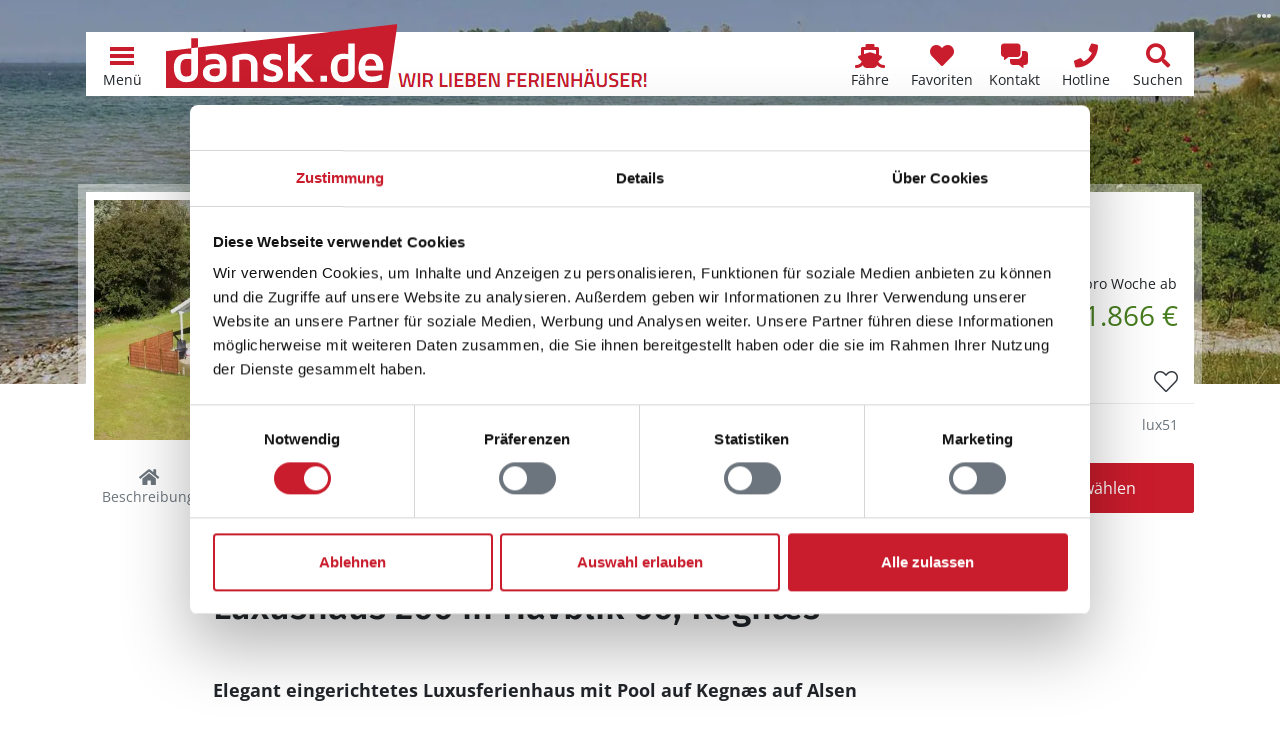

--- FILE ---
content_type: text/html; charset=utf-8
request_url: https://www.dansk.de/ferienhaeuser/alsen/kegnaes/luxushaus-lux51/
body_size: 40237
content:


<!doctype html>
<html lang="de" prefix="og: http://ogp.me/ns#">
<head>
    

<meta charset="utf-8" />
<meta name="viewport" content="width=device-width, initial-scale=1.0, maximum-scale=5.0" />
        <title>Luxushaus 266 in Havblik 66, Kegn&#xE6;s</title>
        <meta name="robots" content="index, follow" />
        <meta name="description" content="Privates Luxushaus 266 in Kegn&#xE6;s, Alsen, D&#xE4;nemark online vergleichen &#x2764;&#xFE0F; Direkt Luxushaus in Havblik 66, Sydals g&#xFC;nstig mieten!" />
            <meta property="fb:app_id" content="197101930729575">
        <meta property="og:locale" content="de_DE" />
        <meta property="og:site_name" content="www.dansk.de" />
        <meta property="og:type" content="website" />
        <meta property="og:title" content="Luxushaus 266 in Havblik 66, Kegn&#xE6;s" />
        <meta property="og:description" content="Privates Luxushaus 266 in Kegn&#xE6;s, Alsen, D&#xE4;nemark online vergleichen &#x2764;&#xFE0F; Direkt Luxushaus in Havblik 66, Sydals g&#xFC;nstig mieten!" />
        <meta property="og:url" content="https://www.dansk.de/ferienhaeuser/alsen/kegnaes/luxushaus-lux51/" />
        <meta property="og:updated_time" content="2020-04-23" />
            <meta property="og:image" content="https://hpix.dansk.de/lux51-001.webp?width=1200" />
            <meta property="og:image:secure_url" content="https://hpix.dansk.de/lux51-001.webp?width=1200" />
                <meta property="og:image:type" content="image/webp" />
                <meta property="og:image:width" content="1200" />
        <link rel="canonical" href="https://www.dansk.de/ferienhaeuser/alsen/kegnaes/luxushaus-lux51/">
        <link rel="icon" sizes="48x48" href="/favicon.ico" />
        <link rel="icon" sizes="any" type="image/svg+xml" href="/favicon.svg" />
        <link rel="apple-touch-icon" type="image/png" href="/apple-touch-icon.png" />
        <link rel="manifest" href="/site.webmanifest" />
<script type="application/ld+json">{"@context":"https://schema.org","@type":"LocalBusiness","name":"Ferienhausvermittlung Kröger+Rehn GmbH","description":"Seit 1973 sind wir in der Ferienhausvermietung dänischer Ferienhäuser von Hamburg aus tätig. Mieten Sie bei uns Ihr Ferienhaus in Dänemark zu einem garantiert günstigen Preis. Wir beraten Sie gerne!","image":"https://img.dansk.de/logos/dansk-de-ferienhaus.png","sameAs":["https://www.facebook.com/dansk.de","https://www.instagram.com/danskde","https://www.pinterest.de/danskde"],"url":"https://www.dansk.de","address":{"@type":"PostalAddress","addressCountry":"DE","addressLocality":"Hamburg","addressRegion":"Hamburg","postalCode":"22525","streetAddress":"Schnackenburgallee 158"},"contactPoint":{"@type":"ContactPoint","areaServed":["DE","DK","SE"],"availableLanguage":["German","English","Danish","Swedish"],"contactType":"customer service","telephone":"+49405477950"},"email":"kundenservice@dansk.de","legalName":"Ferienhausvermittlung Kröger+Rehn GmbH","telephone":"+49405477950"}</script><script type="application/ld+json">{"@context":"https://schema.org","@type":"Organization","name":"www.dansk.de","url":"https://www.dansk.de","logo":"https://img.dansk.de/logos/dansk-de-ferienhaus.png"}</script>
    <script>window.dataDan = window.dataDan || [];</script>
    <script src="https://dan.dansk.de/dan/80852da0-aca5-491b-80ca-5e96e4ea358e/037d6bf4-b173-e9b9-4421-9a144bd08d82"></script>
    
<script>window.dataLayer = window.dataLayer || [];</script>
<script>
    (function(w,d,s,l,i){w[l]=w[l]||[];w[l].push({'gtm.start':
    new Date().getTime(),event:'gtm.js'});var f=d.getElementsByTagName(s)[0],
    j=d.createElement(s),dl=l!='dataLayer'?'&l='+l:'';j.async=true;j.src=
    'https://www.googletagmanager.com/gtm.js?id='+i+dl;f.parentNode.insertBefore(j,f);
    })(window,document,'script','dataLayer','GTM-T56H67');
</script>

    
<link rel="preconnect" href="https://cdn.dansk.de">

            <link rel="preload" as="image" href="https://hpix.dansk.de/lux51-001.webp?width=600" />
        <link rel="preload" as="image" href="/media/gp3p1nr3/ferienhaus-novf09252-025.jpg?width=992&height=600&rnd=132543114572370000" media="(min-width: 576px) and (max-width: 991.98px)" />
<link rel="preload" as="image" href="/media/gp3p1nr3/ferienhaus-novf09252-025.jpg?width=1200&height=600&rnd=132543114572370000" media="(min-width: 992px) and (max-width: 1199.98px)" />
<link rel="preload" as="image" href="/media/gp3p1nr3/ferienhaus-novf09252-025.jpg?width=1920&height=600&rnd=132543114572370000" media="(min-width: 1200px)" />

<link rel="preload" as="font" type="font/woff2" crossorigin href="https://cdn.dansk.de/fonts/fira-sans-300.woff2" />
<link rel="preload" as="font" type="font/woff2" crossorigin href="https://cdn.dansk.de/fonts/fira-sans-500.woff2" />
<link rel="preload" as="font" type="font/woff2" crossorigin href="https://cdn.dansk.de/fonts/open-sans.woff2" />

<style>:root{--dansk-scroll-padding-top:3rem}html{scroll-padding-top:var(--dansk-scroll-padding-top,0)}body{font-size:1rem;line-height:1.5;font-family:system-ui,-apple-system,"Segoe UI",Roboto,"Helvetica Neue",Arial,"Noto Sans","Liberation Sans",sans-serif,"Apple Color Emoji","Segoe UI Emoji","Segoe UI Symbol","Noto Color Emoji"}h1,.h1{font-size:2.5rem;font-weight:500}h2,.h2{font-size:2rem;font-weight:500}h3,.h3{font-size:1.75rem;font-weight:500}h4,h5,h5,.h4,.h5,.h6{font-size:1.5rem;font-weight:500}.lead{font-size:1.25rem;font-weight:300}.small{font-size:.875em}.btn{font-size:1rem}.-has-formats{overflow-wrap:break-word;word-wrap:break-word;word-break:break-word;hyphens:auto}@media(min-width:768px){:root{--dansk-scroll-padding-top:4rem}}.display-1{font-size:calc(1.625rem + 4.5vw);font-weight:300;line-height:1.2}@media(min-width:1200px){.display-1{font-size:5rem}}.display-2{font-size:calc(1.575rem + 3.9vw);font-weight:300;line-height:1.2}@media(min-width:1200px){.display-2{font-size:4.5rem}}.display-3{font-size:calc(1.525rem + 3.3vw);font-weight:300;line-height:1.2}@media(min-width:1200px){.display-3{font-size:4rem}}.display-4{font-size:calc(1.475rem + 2.7vw);font-weight:300;line-height:1.2}@media(min-width:1200px){.display-4{font-size:3.5rem}}.display-5{font-size:calc(1.425rem + 2.1vw);font-weight:300;line-height:1.2}@media(min-width:1200px){.display-5{font-size:3rem}}.display-6{font-size:calc(1.375rem + 1.5vw);font-weight:300;line-height:1.2}@media(min-width:1200px){.display-6{font-size:2.5rem}}@media(min-width:992px){body{font-size:1rem;line-height:1.5}}@font-face{font-family:"Fira Sans";font-style:normal;font-weight:300;font-display:swap;src:url(https://cdn.dansk.de/fonts/fira-sans-300.woff2) format("woff2");unicode-range:U+0-FF,U+131,U+152-153,U+2BB-2BC,U+2C6,U+2DA,U+2DC,U+2000-206F,U+2074,U+20AC,U+2122,U+2191,U+2193,U+2212,U+2215,U+FEFF,U+FFFD}@font-face{font-family:"Fira Sans";font-style:normal;font-weight:500;font-display:swap;src:url(https://cdn.dansk.de/fonts/fira-sans-500.woff2) format("woff2");unicode-range:U+0-FF,U+131,U+152-153,U+2BB-2BC,U+2C6,U+2DA,U+2DC,U+2000-206F,U+2074,U+20AC,U+2122,U+2191,U+2193,U+2212,U+2215,U+FEFF,U+FFFD}@font-face{font-family:"Open Sans";font-style:normal;font-weight:300;font-stretch:100%;font-display:swap;src:url(https://cdn.dansk.de/fonts/open-sans.woff2) format("woff2");unicode-range:U+0-FF,U+131,U+152-153,U+2BB-2BC,U+2C6,U+2DA,U+2DC,U+2000-206F,U+2074,U+20AC,U+2122,U+2191,U+2193,U+2212,U+2215,U+FEFF,U+FFFD}@font-face{font-family:"Open Sans";font-style:normal;font-weight:400;font-stretch:100%;font-display:swap;src:url(https://cdn.dansk.de/fonts/open-sans.woff2) format("woff2");unicode-range:U+0-FF,U+131,U+152-153,U+2BB-2BC,U+2C6,U+2DA,U+2DC,U+2000-206F,U+2074,U+20AC,U+2122,U+2191,U+2193,U+2212,U+2215,U+FEFF,U+FFFD}@font-face{font-family:"Open Sans";font-style:normal;font-weight:700;font-stretch:100%;font-display:swap;src:url(https://cdn.dansk.de/fonts/open-sans.woff2) format("woff2");unicode-range:U+0-FF,U+131,U+152-153,U+2BB-2BC,U+2C6,U+2DA,U+2DC,U+2000-206F,U+2074,U+20AC,U+2122,U+2191,U+2193,U+2212,U+2215,U+FEFF,U+FFFD}</style>


    <link rel="stylesheet" href="/css/dansk.bootstrap.min.css?v=JS_Xy3HBBw1BbutZG5xxWyCzsihbmKVw0NdHc7cxfbM" />
    <link rel="stylesheet" href="/css/dansk.min.css?v=2p9bxF_RHO9O8sq0Y-quEm6eLm41GFmxCWTnG4bo2ls" />
    <link rel="stylesheet" href="/css/dansk.icons.min.css?v=TCAo8Ki3JtvO0gEYihnfi6l5rRQvDwfYgqyatghvj1I" />
 


<link rel="stylesheet" media="screen" href="https://cdn.dansk.de/swiper/11.1.15/swiper-bundle.min.css" />

    
    <style>
        html {
            scroll-padding-top: 7.5rem;
        }

        footer {
            padding-bottom: 3.5rem;
        }

        .dansk-hero {
            min-height: 24rem;
        }

        #houseHeaderCard {
            margin-top: -18rem;
        }

        #pageSubNavigation {
            top: 3rem;
        }

        #pageSectionSelect {
            position: fixed;
            bottom: 0;
            left: 0;
            padding: 0;
            box-shadow: 0 0 .5rem rgba(0,0,0,.2);
            z-index: 1;
        }

        #houseImageSlider .swiper-container {
            height: 408px;
        }

        #houseLocationMapModal .modal-body {
            padding: 0;
        }

        @media(max-height:575.98px) and (orientation: landscape) {
            #houseImageSliderModal .modal-footer {
                display: none;
            }
        }

        @media(max-width: 575.98px) {
            .dansk-pageheader {
                display: none !important;
            }

            #houseHeaderCard {
                margin-top: 3.5rem;
            }
        }

        @media(min-width: 768px) {
            html {
                scroll-padding-top: 8rem;
            }

            body {
                padding-bottom: 0;
            }

            footer {
                padding-bottom: 0;
            }

            #houseHeaderCard {
                /*margin-top: -12rem;*/
            }

            #pageSubNavigation {
                top: 4rem;
            }

            #pageSectionSelect {
                position: relative;
                padding-right: calc(var(--bs-gutter-x)/ 2);
                padding-left: calc(var(--bs-gutter-x)/ 2);
                box-shadow: none;
            }

            #houseLocationMapModal .modal-dialog {
                height: 75%;
            }

            #houseLocationMapModal .modal-body {
                padding: 1rem;
            }
        }

        @media(min-width: 992px) {
            #houseHeaderCard {
                /*margin-top: -16rem;*/
            }
        }

        #housedetailsmap-az {
            background-repeat: no-repeat;
            background-position: center;
            background-size: cover;
        }

        @media(max-width:991.98px) {
            #adjacentHouseGallery .swiper-container {
                width: 100% !important;
            }

            #adjacentHouseGallery .swiper-button-prev, #adjacentHouseGallery .swiper-button-next {
                display: none;
            }
        }
    </style>

    <style> @media(min-width: 576px) and (max-width: 991.98px) {.dansk-hero__image {background-image: url(/media/gp3p1nr3/ferienhaus-novf09252-025.jpg?width=992&height=600&rnd=132543114572370000);background-position: 50% 50%;}}
@media(min-width: 992px) and (max-width: 1199.98px) {.dansk-hero__image {background-image: url(/media/gp3p1nr3/ferienhaus-novf09252-025.jpg?width=1200&height=600&rnd=132543114572370000);background-position: 50% 50%;}}
@media(min-width: 1200px) {.dansk-hero__image {background-image: url(/media/gp3p1nr3/ferienhaus-novf09252-025.jpg?width=1920&height=600&rnd=132543114572370000);background-position: 50% 50%;}}
 </style><style>
        .dansk-hero__image::before {
            background-color: rgba(0,0,0,0.2);
        }
        .dansk-hero__innercontent-wrapper {
            background-color: rgba(0,0,0,0);
            text-shadow: 0 0 10px rgba(0,0,0,0);
        }
    </style>

</head>
<body data-pagetype="danskhousedetailpage">
    <div id="page" class="position-relative">
        <div id="dansk-navbar" class="dansk-navbar-wrapper">
            
        <nav class="dansk-navbar">
            <a class="dansk-navbar__logo" href="/">
                <img src="https://img.dansk.de/assets/dansk/portal-logo.svg" class="dansk-logo" title="dansk.de Ferienhaus Dänemark - Ferienhäuser in ganz Dänemark" alt="dansk.de Ferienhaus Dänemark" />
                <img src="https://img.dansk.de/assets/dansk/portal-claim.png" class="dansk-claim d-none d-lg-inline" style="width: 250px; height: 20px; max-width:250px; max-height:20px; position:absolute; bottom: 0;"  alt="Wir lieben Ferienhäuser in Dänemark!" />
            </a>
            <div class="ms-auto"></div>
                            <a class="dansk-navbar-item d-none d-md-block d-lg-block" href="/faehre/" title="F&#xE4;hranfrage und -buchungsformular">
                                    <i class="dansk-navbar-item__icon dansk-icon di-ferry"></i>
                                <span class="dansk-navbar-item__text" aria-label="F&#xE4;hre">F&#xE4;hre</span>
                            </a>
                            <a class="dansk-navbar-item d-none d-md-block d-lg-block" href="/favoriten/" title="Favoriten">
                                    <i class="dansk-navbar-item__icon dansk-icon di-heart"></i>
                                <span class="dansk-navbar-item__text" aria-label="Favoriten">Favoriten</span>
                                    <span class="badge bg-danger dansk-favorites-count" style="display: none;"></span>
                            </a>
                            <a class="dansk-navbar-item d-block d-md-block d-lg-block" href="#contactform" title="Kontaktformular">
                                    <i class="dansk-navbar-item__icon dansk-icon di-contact-message"></i>
                                <span class="dansk-navbar-item__text" aria-label="Kontakt">Kontakt</span>
                            </a>
                            <a class="dansk-navbar-item d-block d-md-block d-lg-block" href="tel:&#x2B;498003587528" title="Gratis Hotline: &#x2B;49 800 358 75 28">
                                    <i class="dansk-navbar-item__icon dansk-icon di-contact-phone"></i>
                                <span class="dansk-navbar-item__text" aria-label="Hotline">Hotline</span>
                            </a>
                            <a class="dansk-navbar-item d-none d-md-block d-lg-block" href="/daenemark/suchen/" title="Suchen">
                                    <i class="dansk-navbar-item__icon dansk-icon di-search"></i>
                                <span class="dansk-navbar-item__text" aria-label="Suchen">Suchen</span>
                            </a>
            <a id="navToggleMenu" class="dansk-navbar-item" href="#">
                <div class="dansk-icon-menu"><div></div></div>
                <span class="dansk-navbar-item__text">Menü</span>
            </a>
        </nav>
        <div id="dansk-mainmenu" style="display: none;">
        <ul>
                    <li>
                        <a href="/">
                                <i class="dansk-icon di-dansk"></i>
                            Ferienhaus Dänemark
                        </a>
        <ul>
                    <li>
                        <a href="/ferienhaeuser/bornholm/">
                            Bornholm Ferienhäuser
                        </a>
                    </li>
                    <li>
                        <a href="/ferienhaeuser/norddaenemark/">
                            Norddänemark Ferienhäuser
                        </a>
        <ul>
                    <li>
                        <a href="/ferienhaeuser/aalbaek-bucht/">
                            Aalbæk Bucht Ferienhäuser
                        </a>
                    </li>
                    <li>
                        <a href="/ferienhaeuser/jammerbucht/">
                            Jammerbucht Ferienhäuser
                        </a>
                    </li>
                    <li>
                        <a href="/ferienhaeuser/kattegat/">
                            Kattegat Ferienhäuser
                        </a>
                    </li>
                    <li>
                        <a href="/ferienhaeuser/limfjord/">
                            Limfjord Ferienhäuser
                        </a>
                    </li>
                    <li>
                        <a href="/ferienhaeuser/tannis-bucht/skagen-strand/">
                            Skagen Strand Ferienhäuser
                        </a>
                    </li>
                    <li>
                        <a href="/ferienhaeuser/thy/">
                            Thy Ferienhäuser
                        </a>
                    </li>
                    <li>
                        <a href="/ferienhaeuser/tannis-bucht/tversted/">
                            Tversted Ferienhäuser
                        </a>
                    </li>
        </ul>
                    </li>
                    <li>
                        <a href="/ferienhaeuser/nordsee/">
                            Nordseeküste Ferienhäuser
                        </a>
        <ul>
                    <li>
                        <a href="/ferienhaeuser/blavand/">
                            Blåvand Ferienhäuser
                        </a>
                    </li>
                    <li>
                        <a href="/ferienhaeuser/ringkobing-fjord/">
                            Ringkøbing Fjord Ferienhäuser
                        </a>
                    </li>
                    <li>
                        <a href="/ferienhaeuser/henne/henne-strand/">
                            Henne Strand Ferienhäuser
                        </a>
                    </li>
                    <li>
                        <a href="/ferienhaeuser/houstrup/">
                            Houstrup Ferienhäuser
                        </a>
                    </li>
                    <li>
                        <a href="/ferienhaeuser/holmsland-klit/hvide-sande/">
                            Hvide Sande Ferienhäuser
                        </a>
                    </li>
                    <li>
                        <a href="/ferienhaeuser/vejers/">
                            Vejers Ferienhäuser
                        </a>
                    </li>
                    <li>
                        <a href="/ferienhaeuser/ulfborg/">
                            Ulfborg Ferienhäuser
                        </a>
                    </li>
                    <li>
                        <a href="/ferienhaeuser/vejlby-klit/">
                            Vejlby Klit Ferienhäuser
                        </a>
                    </li>
        </ul>
                    </li>
                    <li>
                        <a href="/ferienhaeuser/ostdaenemark/">
                            Ostdänemark Ferienhäuser
                        </a>
        <ul>
                    <li>
                        <a href="/ferienhaeuser/aalborg-bucht/">
                            Aalborg Bucht Ferienhäuser
                        </a>
                    </li>
                    <li>
                        <a href="/ferienhaeuser/djursland/">
                            Djursland Ferienhäuser
                        </a>
                    </li>
                    <li>
                        <a href="/ferienhaeuser/ebeltoft/">
                            Ebeltoft Ferienhäuser
                        </a>
                    </li>
                    <li>
                        <a href="/ferienhaeuser/juelsminde/">
                            Juelsminde Ferienhäuser
                        </a>
                    </li>
                    <li>
                        <a href="/ferienhaeuser/laesoe/">
                            Læsø Ferienhäuser
                        </a>
                    </li>
                    <li>
                        <a href="/ferienhaeuser/odder/">
                            Odder Ferienhäuser
                        </a>
                    </li>
                    <li>
                        <a href="/ferienhaeuser/samso/">
                            Samsø Ferienhäuser
                        </a>
                    </li>
        </ul>
                    </li>
                    <li>
                        <a href="/ferienhaeuser/ostseeinseln/">
                            Ostseeinseln Ferienhäuser
                        </a>
        <ul>
                    <li>
                        <a href="/ferienhaeuser/aero/">
                            Ærø Ferienhäuser
                        </a>
                    </li>
                    <li>
                        <a href="/ferienhaeuser/moen/bogo/">
                            Bogø Ferienhäuser
                        </a>
                    </li>
                    <li>
                        <a href="/ferienhaeuser/falster/">
                            Falster Ferienhäuser
                        </a>
                    </li>
                    <li>
                        <a href="/ferienhaeuser/fuenen/">
                            Fünen Ferienhäuser
                        </a>
                    </li>
                    <li>
                        <a href="/ferienhaeuser/langeland/">
                            Langeland Ferienhäuser
                        </a>
                    </li>
                    <li>
                        <a href="/ferienhaeuser/lolland/">
                            Lolland Ferienhäuser
                        </a>
                    </li>
                    <li>
                        <a href="/ferienhaeuser/moen/">
                            Møn Ferienhäuser
                        </a>
                    </li>
        </ul>
                    </li>
                    <li>
                        <a href="/ferienhaeuser/seeland/">
                            Seeland Ferienhäuser
                        </a>
        <ul>
                    <li>
                        <a href="/ferienhaeuser/nordseeland/">
                            Nordseeland Ferienhäuser
                        </a>
                    </li>
                    <li>
                        <a href="/ferienhaeuser/odsherred/">
                            Odsherred Ferienhäuser
                        </a>
                    </li>
                    <li>
                        <a href="/ferienhaeuser/suedseeland/">
                            Südseeland Ferienhäuser
                        </a>
                    </li>
                    <li>
                        <a href="/ferienhaeuser/westseeland/">
                            Westseeland Ferienhäuser
                        </a>
                    </li>
        </ul>
                    </li>
                    <li>
                        <a href="/ferienhaeuser/sueddaenemark/">
                            Süddänemark Ferienhäuser
                        </a>
        <ul>
                    <li>
                        <a href="/ferienhaeuser/alsen/">
                            Alsen Ferienhäuser
                        </a>
                    </li>
                    <li>
                        <a href="/ferienhaeuser/fanoe/">
                            Fanø Ferienhäuser
                        </a>
                    </li>
                    <li>
                        <a href="/ferienhaeuser/suedjuetland/flensborg-fjord/">
                            Flensborg Fjord Ferienhäuser
                        </a>
                    </li>
                    <li>
                        <a href="/ferienhaeuser/romo/">
                            Rømø Ferienhäuser
                        </a>
                    </li>
                    <li>
                        <a href="/ferienhaeuser/suedjuetland/">
                            Südjütland Ferienhäuser
                        </a>
                    </li>
        </ul>
                    </li>
        </ul>
                    </li>
                    <li>
                        <a href="/ferienhaus/">
                                <i class="dansk-icon di-offers"></i>
                            Angebote
                        </a>
        <ul>
                    <li>
                        <a href="/ferienhaus/last-minute/">
                            Last-Minute-Ferienhäuser
                        </a>
                    </li>
                    <li>
                        <a href="/ferienhaus/besonders/">
                            Besondere Ferienhäuser
                        </a>
                    </li>
                    <li>
                        <a href="/ferienhaus/strand/">
                            Ferienhaus am Strand
                        </a>
                    </li>
                    <li>
                        <a href="/hund/">
                            Ferienhaus mit Hund
                        </a>
                    </li>
                    <li>
                        <a href="/ferienhaus/2-personen/">
                            Ferienhaus für 2 Personen
                        </a>
                    </li>
                    <li>
                        <a href="/ferienhaus/familie/">
                            Ferienhaus mit Kindern
                        </a>
                    </li>
                    <li>
                        <a href="/ferienhaus/mit-pool/">
                            Ferienhaus mit Pool
                        </a>
                    </li>
                    <li>
                        <a href="/angeln/">
                            Ferienhaus zum Angeln
                        </a>
                    </li>
                    <li>
                        <a href="/ferienhaus/kurzurlaub/">
                            Kurzurlaub im Ferienhaus
                        </a>
                    </li>
                    <li>
                        <a href="/ferienhaus/luxusferienhaus/">
                            Luxus Ferienhäuser
                        </a>
                    </li>
        </ul>
                    </li>
                    <li>
                        <a href="/daenemark/">
                                <i class="dansk-icon di-flag"></i>
                            Dänemark
                        </a>
        <ul>
                    <li>
                        <a href="/daenemark/einkaufen/">
                            Einkaufen
                        </a>
                    </li>
                    <li>
                        <a href="/daenemark/essen/">
                            Essen
                        </a>
                    </li>
                    <li>
                        <a href="/nordsee/">
                            Nordsee
                        </a>
                    </li>
                    <li>
                        <a href="/ostsee/">
                            Ostsee
                        </a>
                    </li>
                    <li>
                        <a href="/reisefuehrer/">
                            Reiseführer
                        </a>
                    </li>
                    <li>
                        <a href="/reisezeiten/">
                            Reisezeiten
                        </a>
                    </li>
                    <li>
                        <a href="/daenemark/wetter/">
                            Wetter
                        </a>
                    </li>
        </ul>
                    </li>
                    <li>
                        <a href="/ferienhausvermittlung/">
                                <i class="dansk-icon di-users"></i>
                            Kröger+Rehn
                        </a>
        <ul>
                    <li>
                        <a href="/service/">
                            Service
                        </a>
        <ul>
                    <li>
                        <a href="/service/mietbedingungen/">
                            Mietbedingungen
                        </a>
                    </li>
                    <li>
                        <a href="/service/was-mitnehmen-daenemark/">
                            Pack- und Checkliste
                        </a>
                    </li>
                    <li>
                        <a href="/service/gutschein/">
                            Ferienhaus-Gutschein
                        </a>
                    </li>
                    <li>
                        <a href="/service/jugendgruppen/">
                            Jugendgruppen
                        </a>
                    </li>
                    <li>
                        <a href="/service/bett-waeschepakete/">
                            Bettwäsche und Wäschepakete
                        </a>
                    </li>
                    <li>
                        <a href="/service/versicherung/">
                            Reiseversicherung
                        </a>
                    </li>
                    <li>
                        <a href="/service/ferientermine/">
                            Schulferien
                        </a>
                    </li>
        </ul>
                    </li>
                    <li>
                        <a href="/ferienhausvermittlung/team/">
                            Unser Team
                        </a>
                    </li>
                    <li>
                        <a href="/ferienhausvermittlung/partner/">
                            Partner
                        </a>
        <ul>
                    <li>
                        <a href="/ferienhausvermittlung/partner/feriepartner/">
                            Feriepartner
                        </a>
                    </li>
                    <li>
                        <a href="/ferienhausvermittlung/partner/admiral-strand/">
                            Admiral Strand
                        </a>
                    </li>
                    <li>
                        <a href="/ferienhausvermittlung/partner/by-sommerhuse/">
                            By Sommerhuse
                        </a>
                    </li>
                    <li>
                        <a href="/ferienhausvermittlung/partner/campaya/">
                            Campaya
                        </a>
                    </li>
                    <li>
                        <a href="/ferienhausvermittlung/partner/dancenter/">
                            DanCenter
                        </a>
                    </li>
                    <li>
                        <a href="/ferienhausvermittlung/partner/dansommer/">
                            dansommer
                        </a>
                    </li>
                    <li>
                        <a href="/ferienhausvermittlung/partner/ebeltoft-feriehusudlejning/">
                            Ebeltoft Feriehusudlejning
                        </a>
                    </li>
                    <li>
                        <a href="/ferienhausvermittlung/partner/ehuse/">
                            Ehuse
                        </a>
                    </li>
                    <li>
                        <a href="/ferienhausvermittlung/partner/esmark/">
                            Esmark
                        </a>
                    </li>
                    <li>
                        <a href="/ferienhausvermittlung/partner/feriehusdirect/">
                            FeriehusDirect
                        </a>
                    </li>
                    <li>
                        <a href="/ferienhausvermittlung/partner/jysk-ferie/">
                            Jysk Ferie
                        </a>
                    </li>
                    <li>
                        <a href="/ferienhausvermittlung/partner/klitferie/">
                            Klitferie
                        </a>
                    </li>
                    <li>
                        <a href="/ferienhausvermittlung/partner/kobmand-hansen/">
                            Købmand Hansen
                        </a>
                    </li>
                    <li>
                        <a href="/ferienhausvermittlung/partner/novasol/">
                            Novasol
                        </a>
                    </li>
                    <li>
                        <a href="/ferienhausvermittlung/partner/sj-feriehusudlejning-nordseeurlaub/">
                            SJ Feriehusudlejning
                        </a>
                    </li>
                    <li>
                        <a href="/ferienhausvermittlung/partner/sonne-und-strand/">
                            Sonne und Strand
                        </a>
                    </li>
                    <li>
                        <a href="/ferienhausvermittlung/partner/sommerhusudlejning-fyn/">
                            Sommerhusudlejning Fyn
                        </a>
                    </li>
                    <li>
                        <a href="/ferienhausvermittlung/partner/team-laeso-feriehusudlejning/">
                            Team Læsø
                        </a>
                    </li>
                    <li>
                        <a href="/ferienhausvermittlung/partner/toppen-af-danmark/">
                            Toppen af Danmark
                        </a>
                    </li>
                    <li>
                        <a href="/ferienhausvermittlung/partner/luksushuse/">
                            VillaVilla
                        </a>
                    </li>
                    <li>
                        <a href="/ferienhausvermittlung/partner/v-kysten/">
                            V∙Kysten
                        </a>
                    </li>
        </ul>
                    </li>
                    <li>
                        <a href="/ferienhausvermittlung/kundenmeinungen/">
                            Kundenmeinungen
                        </a>
                    </li>
                    <li>
                        <a href="/ferienhausvermittlung/stellenangebote/">
                            Stellenangebote
                        </a>
                    </li>
        </ul>
                    </li>
                    <li>
                        <a href="/ferienhaeuser/">
                                <i class="dansk-icon di-home"></i>
                            Ferienhaus suchen
                        </a>
                    </li>
        </ul>
                <ul>
                                <li class="d-block d-md-none d-lg-none">
                                    <a href="/favoriten/" aria-label="Favoriten">
                                            <i class="dansk-icon di-heart"></i>
                                        <span>Favoriten</span>
                                            <span class="badge bg-danger dansk-favorites-count" style="display: none;"></span>
                                    </a>
                                </li>
                                <li class="d-block d-md-none d-lg-none">
                                    <a href="/daenemark/suchen/" aria-label="Suchen">
                                            <i class="dansk-icon di-search"></i>
                                        <span>Suchen</span>
                                    </a>
                                </li>
                </ul>
        </div>

        </div>
        <header id="pageHeader" class="dansk-pageheader">




<div class="dansk-hero">
    <div class="dansk-hero__image"></div>
    <div class="dansk-hero__content">
        <div class="dansk-hero__innercontent-wrapper">
            <div class="dansk-hero__innercontent">
            </div>
        </div>
    </div>
                <div class="dansk-imageinfo">
                    <i class="dansk-icon di-ellipsis-h"></i>
                    <div class="dansk-imageinfo__content">&copy; Novasol</div>
                </div>
</div>




        </header>
        <main id="pageContent" class="dansk-pagecontent">
            

<div id="houseHeaderCard" class="container position-relative" style="z-index: 998;">
    
        <div class="dansk-housecard dansk-housedetailsheadercard">
            <div class="dansk-housecard-header">
                <div class="dansk-housecard-title h3">Luxushaus 266 in Kegn&#xE6;s / Alsen</div>
            </div>
            <div class="dansk-housecard-media">
                <div class="dansk-housecard-images">
                <img src="https://hpix.dansk.de/lux51-001.webp?width=600" alt="Luxushaus 266 in Kegn&#xE6;s / Alsen" data-index=0 />
                </div>
            </div>
            <div class="dansk-housecard-content">
                <div class="dansk-housecard-price ps-1">
        <div class="dansk-housecard-price__label d-flex align-items-end flex-column">
                <div class="dansk-housecard-price__default small mb-0">pro Woche ab<div class="dansk-housecard-price__amount text-success fs-2">1.866 €</div></div>
        </div>
                </div>
                <div class="dansk-housecard-facilitylabels">
        <div class="dansk-housecard-facilitylabel"><i class="dansk-icon di-users"></i>16  Personen</div>
        <div class="dansk-housecard-facilitylabel"><i class="dansk-icon di-pets"></i>3 Haustiere</div>
        <div class="dansk-housecard-facilitylabel"><i class="dansk-icon di-sleeping"></i>6 Schlafzimmer</div>
        <div class="dansk-housecard-facilitylabel"><i class="dansk-icon di-water"></i>500 m zum Wasser</div>
                </div>
                <div class="dansk-housecard-facilityicons">
<i class="dansk-icon di-fac-internet" title="Internet"></i><i class="dansk-icon di-fac-tv" title="Deutsches Fernsehen"></i><i class="dansk-icon di-fac-no-smoking" title="Nichtraucher"></i><i class="dansk-icon di-fac-sauna" title="Sauna"></i><i class="dansk-icon di-fac-pool" title="Swimmingpool"></i><i class="dansk-icon di-cleaning-included text-success" title="inkl. Endreinigung"></i>                </div>
                <div class="dansk-housecard-map">

<div class="dansk-housecard-map-content">
    <img class="dansk-housecard-map__image lazy" src="[data-uri]" data-src="https://img.dansk.de/assets/dansk/housecard-map.svg" alt="Standort Luxushaus 266 in Kegn&#xE6;s / Alsen, Karte" />
    <div class="dansk-housecard-map__marker" style="left:40%; top:87%;">
        <i class="dansk-icon di-map-marker"></i>
    </div>
</div>
                </div>
        <div class="dansk-housecard-actions">
            <div class="dansk-housecard-action">
                <input class="dansk-housecard-action__input"
                   id="toggleFavoritelux51"
                   type="checkbox"
                   autocomplete="off"
                   data-dansk-hook="toggleFavorite"
                   data-dansk-id="lux51"  />
                <label class="dansk-housecard-action__label" for="toggleFavoritelux51" title="Favorit"><i class="dansk-icon di-outline-heart"></i></label>
            </div>

        </div>
            </div>
            <div class="dansk-housecard-footer">
        <div class="d-flex align-items-center">
            <i class="dansk-icon-brand dansk-icon-brand-lux"></i> VillaVilla
        </div>
        <div>lux51</div>
            </div>
        </div>


</div>
<div id="pageSubNavigation" class="position-sticky p-1 bg-white mb-4" style="z-index: 999;">
    <div class="container">
        <div class="row gx-2">
            <nav id="pageSectionSelect" class="col-12 col-md-8 col-lg-9">
                <ul class="nav nav-pills nav-justified flex-nowrap overflow-auto dansk-page-subnavigation dansk-overflow-indicator">
                    <li class="nav-item">
                        <a class="nav-link" href="#houseDescription"><i class="dansk-icon di-home"></i><span>Beschreibung</span></a>
                    </li>
                    <li class="nav-item">
                        <a class="nav-link" href="#houseImages"><i class="dansk-icon di-images"></i><span>Bilder</span></a>
                    </li>
                    <li class="nav-item">
                        <a class="nav-link" href="#houseFacilities"><i class="dansk-icon di-living"></i><span>Ausstattung</span></a>
                    </li>
                    <li class="nav-item">
                        <a class="nav-link" href="#houseFloorplanImages"><i class="dansk-icon di-floorplan"></i><span>Räume</span></a>
                    </li>
                    <li class="nav-item">
                        <a class="nav-link" href="#houseLocation"><i class="dansk-icon di-map-marked"></i><span>Lageplan</span></a>
                    </li>
                    <li class="nav-item">
                        <a class="nav-link" href="#houseAvailabilities"><i class="dansk-icon di-calendar"></i><span>Belegung</span></a>
                    </li>
                    <li class="nav-item">
                        <a class="nav-link" href="https://www.dansk.de/ferienhaeuser/alsen/kegnaes/luxushaus-lux51/?print=1" target="_blank"><i class="dansk-icon di-print"></i><span>Druck</span></a>
                    </li>
                </ul>
            </nav>
            <div class="col-12 col-md-4 col-lg-3 m-auto">
                    <a href="#houseAvailabilities" class="btn btn-primary w-100">Reisedaten wählen</a>
            </div>
        </div>
    </div>
</div>
<div class="container mb-3">
    <div class="dansk-content__inner d-lg-flex justify-content-lg-between">
        <nav class="" aria-label="Navigationspfad">
    <ol class="breadcrumb overflow-visible mb-0 text-muted d-none d-md-flex">
        <li class="breadcrumb-item"><a href="/">Ferienhaus D&#xE4;nemark</a></li>
            <li class="breadcrumb-item dropdown">
                <a href="#" data-bs-toggle="dropdown" aria-label="Breadcrumbs">...</a>
                <ul class="dropdown-menu">
                        <li><a class="dropdown-item" href="/ferienhaeuser/sueddaenemark/">S&#xFC;dd&#xE4;nemark</a></li>
                        <li><a class="dropdown-item" href="/ferienhaeuser/alsen/">Alsen</a></li>
                </ul>
            </li>
            <li class="breadcrumb-item"><a href="/ferienhaeuser/alsen/kegnaes/">Kegn&#xE6;s</a></li>
        <li class="breadcrumb-item active" aria-current="page">Luxushaus 266</li>
    </ol>
</nav>
<script type="application/ld+json">{"@context":"https://schema.org","@type":"BreadcrumbList","itemListElement":[{"@type":"ListItem","name":"Ferienhaus Dänemark","item":{"@type":"Thing","@id":"https://www.dansk.de/","name":"Ferienhaus Dänemark"},"position":1},{"@type":"ListItem","name":"Süddänemark","item":{"@type":"Thing","@id":"https://www.dansk.de/ferienhaeuser/sueddaenemark/","name":"Süddänemark"},"position":2},{"@type":"ListItem","name":"Alsen","item":{"@type":"Thing","@id":"https://www.dansk.de/ferienhaeuser/alsen/","name":"Alsen"},"position":3},{"@type":"ListItem","name":"Kegnæs","item":{"@type":"Thing","@id":"https://www.dansk.de/ferienhaeuser/alsen/kegnaes/","name":"Kegnæs"},"position":4},{"@type":"ListItem","name":"Luxushaus 266","position":5}]}</script>
    </div>
</div>

<section id="houseDescription" class="container mb-4">
    <div class="dansk-content__inner">
        <h1 class="h1 mb-5">Luxushaus 266 in Havblik 66, Kegn&#xE6;s</h1>
        <div class="dansk-housedetailpage-description -has-formats dansk-line-clamp" style="--dansk-line-clamp: 10;"><strong>Elegant eingerichtetes Luxusferienhaus mit Pool auf Kegnæs auf Alsen</strong><br/><br/>Dieses idyllische Sommerhaus auf der Halbinsel Kegnæs in Süd-Als ist umgeben von wunderschönen Stränden und bietet hervorragende Möglichkeiten zum Angeln, Windsurfen und Paragliding. Das Haus selbst bietet zahlreiche Möglichkeiten für gemeinsame Aktivitäten und Entspannung. Es verfügt über einen Aquapark mit einem großen Pool und Wasserrutsche, einen Wellnessbereich mit Whirlpool und Sauna sowie einen Aktivitätsraum mit Billard, Tischtennis, Kicker, Dart und einer Playstation3. Der offene Küchen- und Wohnbereich ist das Herzstück des Hauses, ausgestattet mit geschmackvollen Möbeln und einem Kamin für gemütliche Abende. Ein 65-Zoll-TV und eine voll ausgestattete Küche mit Stereoanlage sorgen für Unterhaltung und Komfort. Draußen können Sie die Sonne auf der Terrasse genießen, grillen oder die Kinder im Garten spielen lassen. Die Umgebung bietet weitere Attraktionen wie zwei 18-Loch-Golfplätze, das Danfoss Universe, eine Go-Kart-Bahn und die Stadt Sønderborg mit ihrer malerischen Promenade, Cafés, Restaurants und Einkaufsmöglichkeiten. Das Haus eignet sich auch ideal für kleine Konferenzen oder Veranstaltungen. Bitte beachten Sie, dass dieses VillaVilla-Haus nicht an Jugendgruppen vermietet wird.</div>
    </div>
</section>
<section id="houseImages" class="mb-4 py-4 bg-light">
    <div class="container">
        <h2 class="h2 mb-4">Hausbilder</h2>
            <div id="houseImageSlider" class="dansk-housedetails-images dansk-imagegallery-slider">
                <swiper-container class="swiper swiper-container">
                    <div class="swiper-wrapper">
                            <swiper-slide lazy="true" class="swiper-slide">
                                <img src="https://hpix.dansk.de/lux51-001.webp?width=600"
                                     class="swiper-lazy"
                                     alt="Bild 1 von 15" loading="lazy" />
                            </swiper-slide>
                            <swiper-slide lazy="true" class="swiper-slide">
                                <img src="https://hpix.dansk.de/lux51-002.webp?width=600"
                                     class="swiper-lazy"
                                     alt="Bild 2 von 15" loading="lazy" />
                            </swiper-slide>
                            <swiper-slide lazy="true" class="swiper-slide">
                                <img src="https://hpix.dansk.de/lux51-003.webp?width=600"
                                     class="swiper-lazy"
                                     alt="Bild 3 von 15" loading="lazy" />
                            </swiper-slide>
                            <swiper-slide lazy="true" class="swiper-slide">
                                <img src="https://hpix.dansk.de/lux51-004.webp?width=600"
                                     class="swiper-lazy"
                                     alt="Bild 4 von 15" loading="lazy" />
                            </swiper-slide>
                            <swiper-slide lazy="true" class="swiper-slide">
                                <img src="https://hpix.dansk.de/lux51-005.webp?width=600"
                                     class="swiper-lazy"
                                     alt="Bild 5 von 15" loading="lazy" />
                            </swiper-slide>
                            <swiper-slide lazy="true" class="swiper-slide">
                                <img src="https://hpix.dansk.de/lux51-006.webp?width=600"
                                     class="swiper-lazy"
                                     alt="Bild 6 von 15" loading="lazy" />
                            </swiper-slide>
                            <swiper-slide lazy="true" class="swiper-slide">
                                <img src="https://hpix.dansk.de/lux51-007.webp?width=600"
                                     class="swiper-lazy"
                                     alt="Bild 7 von 15" loading="lazy" />
                            </swiper-slide>
                            <swiper-slide lazy="true" class="swiper-slide">
                                <img src="https://hpix.dansk.de/lux51-008.webp?width=600"
                                     class="swiper-lazy"
                                     alt="Bild 8 von 15" loading="lazy" />
                            </swiper-slide>
                            <swiper-slide lazy="true" class="swiper-slide">
                                <img src="https://hpix.dansk.de/lux51-009.webp?width=600"
                                     class="swiper-lazy"
                                     alt="Bild 9 von 15" loading="lazy" />
                            </swiper-slide>
                            <swiper-slide lazy="true" class="swiper-slide">
                                <img src="https://hpix.dansk.de/lux51-010.webp?width=600"
                                     class="swiper-lazy"
                                     alt="Bild 10 von 15" loading="lazy" />
                            </swiper-slide>
                            <swiper-slide lazy="true" class="swiper-slide">
                                <img src="https://hpix.dansk.de/lux51-011.webp?width=600"
                                     class="swiper-lazy"
                                     alt="Bild 11 von 15" loading="lazy" />
                            </swiper-slide>
                            <swiper-slide lazy="true" class="swiper-slide">
                                <img src="https://hpix.dansk.de/lux51-012.webp?width=600"
                                     class="swiper-lazy"
                                     alt="Bild 12 von 15" loading="lazy" />
                            </swiper-slide>
                            <swiper-slide lazy="true" class="swiper-slide">
                                <img src="https://hpix.dansk.de/lux51-013.webp?width=600"
                                     class="swiper-lazy"
                                     alt="Bild 13 von 15" loading="lazy" />
                            </swiper-slide>
                            <swiper-slide lazy="true" class="swiper-slide">
                                <img src="https://hpix.dansk.de/lux51-014.webp?width=600"
                                     class="swiper-lazy"
                                     alt="Bild 14 von 15" loading="lazy" />
                            </swiper-slide>
                            <swiper-slide lazy="true" class="swiper-slide">
                                <img src="https://hpix.dansk.de/lux51-015.webp?width=600"
                                     class="swiper-lazy"
                                     alt="Bild 15 von 15" loading="lazy" />
                            </swiper-slide>
                    </div>
                </swiper-container>
                <div class="swiper-button-prev"></div>
                <div class="swiper-button-next"></div>
            </div>
    </div>
</section>
<section id="houseFacilities" class="mb-4">
    <div class="container">
        <h2 class="h2 mb-4">Ausstattung</h2>
        
<div class="row row-cols-md-2 dansk-content__inner">
        <div class="dansk-facilitygroup">
            <h3><i class="dansk-icon di-home"></i> Allgemeines</h3>
            <ul>
                    <li>
Anzahl Haustiere maximal: 2                    </li>
                    <li>
Nichtraucher                    </li>
            </ul>
        </div>
        <div class="dansk-facilitygroup">
            <h3><i class="dansk-icon di-living"></i> Wohnbereich</h3>
            <ul>
                    <li>
Kaminofen                    </li>
            </ul>
        </div>
        <div class="dansk-facilitygroup">
            <h3><i class="dansk-icon di-wellness"></i> Wellness</h3>
            <ul>
                    <li>
Pool                    </li>
                    <li>
Sauna                    </li>
                    <li>
Whirlpool                    </li>
            </ul>
        </div>
        <div class="dansk-facilitygroup">
            <h3><i class="dansk-icon di-multimedia"></i> Multimedia</h3>
            <ul>
                    <li>
Internet                    </li>
                    <li>
Spielekonsole                    </li>
            </ul>
        </div>
        <div class="dansk-facilitygroup">
            <h3><i class="dansk-icon di-gaming"></i> Spieleangebot</h3>
            <ul>
                    <li>
Billard                    </li>
                    <li>
Dart                    </li>
                    <li>
Tischfu&#xDF;ball                    </li>
                    <li>
Tischtennis                    </li>
            </ul>
        </div>
        <div class="dansk-facilitygroup">
            <h3><i class="dansk-icon di-outdoor"></i> Aussenbereich</h3>
            <ul>
                    <li>
Grill    <span class="text-muted small d-block">Grill und Gartenmöbel</span>
                    </li>
                    <li>
Schaukel    <span class="text-muted small d-block">Schaukel und Sandkasten</span>
                    </li>
                    <li>
Spielhaus                    </li>
                    <li>
Trampolin                    </li>
            </ul>
        </div>
</div>


                        <div class="dansk-content__inner dansk-callout dansk-callout-info -has-formats"><h3>Neben- und Verbrauchskosten</h3>
<p>Die aktuellen Verbrauchskosten finden Sie im nächsten Schritt im Buchungsformular.</p></div>
    </div>
</section>
<section id="houseFloorplanImages" class="mb-4 py-4 bg-light">
    <div class="container">
        <h2 class="h2 mb-4">Raumaufteilung</h2>
            <div class="row row-cols-2 row-cols-md-3 row-cols-lg-3 g-1">
                    <div class="col" style="max-height: 240px;">
                        <img data-src="https://hpix.dansk.de/lux51-016.webp?width=600"
                             class="lazy"
                             style="height:100%; width: 100%; object-fit: contain; background: #fff;"
                             data-index="15"
                             alt="Grundriss" />
                    </div>
            </div>
    </div>
</section>
<section id="houseLocation" class="mb-4">
    <div class="container">
        <div class="row">
            <div class="col-md-4 mb-4 mb-md-0">
                <h2 class="h2 mb-4">Lageplan</h2>
                <div id="housedetails-address">
                    <strong>Adresse</strong><br />
                    Luxushaus 266<br />
                    Havblik 66<br />
                    Kegn&#xE6;s<br />
                    6470 Sydals<br />
                </div>
            </div>
            <div class="col-md-8 position-relative gmaps" style="height:360px;">
               <div class="cookieconsent-optout-preferences dansk-cookieconsent-googlemaps">
    <div class="dansk-cookieconsent-placeholder d-flex align-items-center justify-content-center w-100 h-100 d-none p-3">
        <div class="p-3 m-auto text-center dansk-callout dansk-callout-primary" style="max-width:40rem; background: rgba(255,255,255,0.8)">
            <p class="small">
                Die Inhalte sind aufgrund Ihrer Cookie-Einstellungen nicht verfügbar. 
                Um diese Inhalte zu nutzen, stimmen Sie bitte der Verwendung von <strong>"Pr&#xE4;ferenz"</strong>-Cookies zu.
            </p>
            
                        <a href="javascript:Cookiebot.submitCustomConsent(true, Cookiebot.consent.statistics, Cookiebot.consent.marketing)" class="btn btn-primary mb-1"><strong>Pr&#xE4;ferenz</strong>-Cookies erlauben</a>
            <a href="javascript:Cookiebot.show()" class="btn btn-outline-default mb-1">Einstellungen</a>
            
        </div>
    </div>
</div>


                <div class="cookieconsent-optin-preferences h-100">
                    <div id="housedetailsmap-az" class="d-flex align-items-center justify-content-center p-3 h-100" style="background-image: url(/media/lkejlzux/daenemark-karte.jpg?height=360&amp;rnd=134054448925730000)">
                        <button class="btn btn-secondary d-none" data-bs-toggle="modal" data-bs-target="#houseLocationMapModal" onclick="dataDan.push({'EventType':'Event', 'EventName':'MapOpenHouseDetails'});dataLayer.push({'event':'MapOpenHouseDetails','title':'Hausdetailkarte geöffnet.'});">Interaktive Karte anzeigen</button>
                    </div>
                </div>
            </div>
        </div>
    </div>
</section>
<section id="houseAvailabilities" class="mb-4">
    <div class="container">
        <h2 class="h2 mb-4">Belegungskalender</h2>
            <div class="row g-2">
        <div class="col-12 col-md-6">
            <ol>
                <li>Reisedauer auswählen</li>
                <li>Anzahl Reisende auswählen</li>
                <li>Anreisetag im Belegungskalender anklicken</li>
                <li>Sie bekommen Verfügbarkeit und Preis angezeigt</li>
            </ol>
        </div>

        <div class="col-6 col-md-3 order-3 order-md-2">
            <div class="form-floating mb-2">
                <select class="form-select" id="Duration" name="Duration"><option value="2">2 Tage</option>
<option value="3">3 Tage</option>
<option value="5">5 Tage</option>
<option selected="selected" value="7">1 Woche</option>
<option value="14">2 Wochen</option>
</select>
                <label class="form-label" for="Duration">Reisedauer</label>
            </div>
        </div>
        <div class="col-6 col-md-3 order-4 order-md-3">
            <div class="form-floating mb-2">
                <select class="form-select" id="Persons" name="Persons"><option selected="selected" value="1">1 Person</option>
<option value="2">2 Personen</option>
<option value="3">3 Personen</option>
<option value="4">4 Personen</option>
<option value="5">5 Personen</option>
<option value="6">6 Personen</option>
<option value="7">7 Personen</option>
<option value="8">8 Personen</option>
<option value="9">9 Personen</option>
<option value="10">10 Personen</option>
<option value="11">11 Personen</option>
<option value="12">12 Personen</option>
<option value="13">13 Personen</option>
<option value="14">14 Personen</option>
<option value="15">15 Personen</option>
<option value="16">16 Personen</option>
</select>
                <label class="form-label" for="Persons">Anzahl Reisende</label>
            </div>
        </div>
        <input type="hidden" data-val="true" data-val-required="The HousePK field is required." id="HousePK" name="HousePK" value="lux51" />
        <input type="hidden" id="ArrivalDate" name="ArrivalDate" value="" />

        <div class="col-12 text-muted small order-2 order-md-4">Bitte beachten Sie, dass sich bei Änderungen des Reisezeitraumes auch Änderungen bei der Hausbeschreibung und/oder der Ausstattung ergeben können.</div>
    </div>
    <div class="dansk-houseavailabilities-legend d-flex justify-content-center small pt-3">
        <div class="-available"><span>frei</span></div>
        <div class="-not-available"><span>belegt</span></div>
        <div class="-selected"><span>gewählter Zeitraum</span></div>
    </div>
    <div class=" position-relative">
        <div class="overflow-auto mb-3">
        <table class="dansk-houseavailabilities-table">
<tbody>                        <tr class="dansk-houseavailabilities-table__header">
                            <td>2026</td>
                                <td>1</td>
                                <td>2</td>
                                <td>3</td>
                                <td>4</td>
                                <td>5</td>
                                <td>6</td>
                                <td>7</td>
                                <td>8</td>
                                <td>9</td>
                                <td>10</td>
                                <td>11</td>
                                <td>12</td>
                                <td>13</td>
                                <td>14</td>
                                <td>15</td>
                                <td>16</td>
                                <td>17</td>
                                <td>18</td>
                                <td>19</td>
                                <td>20</td>
                                <td>21</td>
                                <td>22</td>
                                <td>23</td>
                                <td>24</td>
                                <td>25</td>
                                <td>26</td>
                                <td>27</td>
                                <td>28</td>
                                <td>29</td>
                                <td>30</td>
                                <td>31</td>
                        </tr>
<tr><td class="-month" data-desc-short="Jan"><span>Januar</span></td><td data-available="0" data-date="20260101" class="-selectable -d4" title="Donnerstag, 1. Januar 2026"><div>D</div></td><td data-available="0" data-date="20260102" class="-selectable -d5" title="Freitag, 2. Januar 2026"><div>F</div></td><td data-available="0" data-date="20260103" class="-selectable -d6" title="Samstag, 3. Januar 2026"><div>S</div></td><td data-available="0" data-date="20260104" class="-selectable -d0" title="Sonntag, 4. Januar 2026"><div>S</div></td><td data-available="0" data-date="20260105" class="-selectable -d1" title="Montag, 5. Januar 2026"><div>M</div></td><td data-available="0" data-date="20260106" class="-selectable -d2" title="Dienstag, 6. Januar 2026"><div>D</div></td><td data-available="0" data-date="20260107" class="-selectable -d3" title="Mittwoch, 7. Januar 2026"><div>M</div></td><td data-available="0" data-date="20260108" class="-selectable -d4" title="Donnerstag, 8. Januar 2026"><div>D</div></td><td data-available="0" data-date="20260109" class="-selectable -d5" title="Freitag, 9. Januar 2026"><div>F</div></td><td data-available="0" data-date="20260110" class="-selectable -d6" title="Samstag, 10. Januar 2026"><div>S</div></td><td data-available="0" data-date="20260111" class="-selectable -d0" title="Sonntag, 11. Januar 2026"><div>S</div></td><td data-available="0" data-date="20260112" class="-selectable -d1" title="Montag, 12. Januar 2026"><div>M</div></td><td data-available="0" data-date="20260113" class="-selectable -d2" title="Dienstag, 13. Januar 2026"><div>D</div></td><td data-available="0" data-date="20260114" class="-selectable -d3" title="Mittwoch, 14. Januar 2026"><div>M</div></td><td data-available="0" data-date="20260115" class="-selectable -d4" title="Donnerstag, 15. Januar 2026"><div>D</div></td><td data-available="0" data-date="20260116" class="-selectable -d5" title="Freitag, 16. Januar 2026"><div>F</div></td><td data-available="0" data-date="20260117" class="-selectable -d6" title="Samstag, 17. Januar 2026"><div>S</div></td><td data-available="0" data-date="20260118" class="-selectable -d0" title="Sonntag, 18. Januar 2026"><div>S</div></td><td data-available="0" data-date="20260119" class="-selectable -d1" title="Montag, 19. Januar 2026"><div>M</div></td><td data-available="0" data-date="20260120" class="-selectable -d2" title="Dienstag, 20. Januar 2026"><div>D</div></td><td data-available="0" data-date="20260121" class="-selectable -d3" title="Mittwoch, 21. Januar 2026"><div>M</div></td><td data-available="0" data-date="20260122" class="-selectable -d4" title="Donnerstag, 22. Januar 2026"><div>D</div></td><td data-available="0" data-date="20260123" class="-selectable -d5" title="Freitag, 23. Januar 2026"><div>F</div></td><td data-available="0" data-date="20260124" class="-selectable -d6" title="Samstag, 24. Januar 2026"><div>S</div></td><td data-available="0" data-date="20260125" class="-selectable -d0" title="Sonntag, 25. Januar 2026"><div>S</div></td><td data-available="0" data-date="20260126" class="-selectable -d1" title="Montag, 26. Januar 2026"><div>M</div></td><td data-available="0" data-date="20260127" class="-selectable -d2" title="Dienstag, 27. Januar 2026"><div>D</div></td><td data-available="0" data-date="20260128" class="-selectable -d3" title="Mittwoch, 28. Januar 2026"><div>M</div></td><td data-available="0" data-date="20260129" class="-selectable -d4" title="Donnerstag, 29. Januar 2026"><div>D</div></td><td data-available="0" data-date="20260130" class="-selectable -d5" title="Freitag, 30. Januar 2026"><div>F</div></td><td data-available="0" data-date="20260131" class="-selectable -d6" title="Samstag, 31. Januar 2026"><div>S</div></td></tr><tr><td class="-month" data-desc-short="Feb"><span>Februar</span></td><td data-available="0" data-date="20260201" class="-selectable -d0" title="Sonntag, 1. Februar 2026"><div>S</div></td><td data-available="0" data-date="20260202" class="-selectable -d1" title="Montag, 2. Februar 2026"><div>M</div></td><td data-available="0" data-date="20260203" class="-selectable -d2" title="Dienstag, 3. Februar 2026"><div>D</div></td><td data-available="0" data-date="20260204" class="-selectable -d3" title="Mittwoch, 4. Februar 2026"><div>M</div></td><td data-available="0" data-date="20260205" class="-selectable -d4" title="Donnerstag, 5. Februar 2026"><div>D</div></td><td data-available="0" data-date="20260206" class="-selectable -d5" title="Freitag, 6. Februar 2026"><div>F</div></td><td data-available="0" data-date="20260207" class="-selectable -d6" title="Samstag, 7. Februar 2026"><div>S</div></td><td data-available="0" data-date="20260208" class="-selectable -d0" title="Sonntag, 8. Februar 2026"><div>S</div></td><td data-available="0" data-date="20260209" class="-selectable -d1" title="Montag, 9. Februar 2026"><div>M</div></td><td data-available="0" data-date="20260210" class="-selectable -d2" title="Dienstag, 10. Februar 2026"><div>D</div></td><td data-available="0" data-date="20260211" class="-selectable -d3" title="Mittwoch, 11. Februar 2026"><div>M</div></td><td data-available="0" data-date="20260212" class="-selectable -d4" title="Donnerstag, 12. Februar 2026"><div>D</div></td><td data-available="0" data-date="20260213" class="-selectable -d5" title="Freitag, 13. Februar 2026"><div>F</div></td><td data-available="0" data-date="20260214" class="-selectable -d6" title="Samstag, 14. Februar 2026"><div>S</div></td><td data-available="0" data-date="20260215" class="-selectable -d0" title="Sonntag, 15. Februar 2026"><div>S</div></td><td data-available="0" data-date="20260216" class="-selectable -d1" title="Montag, 16. Februar 2026"><div>M</div></td><td data-available="0" data-date="20260217" class="-selectable -d2" title="Dienstag, 17. Februar 2026"><div>D</div></td><td data-available="0" data-date="20260218" class="-selectable -d3" title="Mittwoch, 18. Februar 2026"><div>M</div></td><td data-available="0" data-date="20260219" class="-selectable -d4" title="Donnerstag, 19. Februar 2026"><div>D</div></td><td data-available="0" data-date="20260220" class="-selectable -d5" title="Freitag, 20. Februar 2026"><div>F</div></td><td data-available="0" data-date="20260221" class="-selectable -d6" title="Samstag, 21. Februar 2026"><div>S</div></td><td data-available="0" data-date="20260222" class="-selectable -d0" title="Sonntag, 22. Februar 2026"><div>S</div></td><td data-available="0" data-date="20260223" class="-selectable -d1" title="Montag, 23. Februar 2026"><div>M</div></td><td data-available="0" data-date="20260224" class="-selectable -d2" title="Dienstag, 24. Februar 2026"><div>D</div></td><td data-available="0" data-date="20260225" class="-selectable -d3" title="Mittwoch, 25. Februar 2026"><div>M</div></td><td data-available="0" data-date="20260226" class="-selectable -d4" title="Donnerstag, 26. Februar 2026"><div>D</div></td><td data-available="0" data-date="20260227" class="-selectable -d5" title="Freitag, 27. Februar 2026"><div>F</div></td><td data-available="0" data-date="20260228" class="-selectable -d6" title="Samstag, 28. Februar 2026"><div>S</div></td><td colspan="3">&nbsp;</td></tr><tr><td class="-month" data-desc-short="Mär"><span>März</span></td><td data-available="0" data-date="20260301" class="-selectable -d0" title="Sonntag, 1. März 2026"><div>S</div></td><td data-available="0" data-date="20260302" class="-selectable -d1" title="Montag, 2. März 2026"><div>M</div></td><td data-available="0" data-date="20260303" class="-selectable -d2" title="Dienstag, 3. März 2026"><div>D</div></td><td data-available="0" data-date="20260304" class="-selectable -d3" title="Mittwoch, 4. März 2026"><div>M</div></td><td data-available="0" data-date="20260305" class="-selectable -d4" title="Donnerstag, 5. März 2026"><div>D</div></td><td data-available="0" data-date="20260306" class="-selectable -d5" title="Freitag, 6. März 2026"><div>F</div></td><td data-available="0" data-date="20260307" class="-selectable -d6" title="Samstag, 7. März 2026"><div>S</div></td><td data-available="0" data-date="20260308" class="-selectable -d0" title="Sonntag, 8. März 2026"><div>S</div></td><td data-available="0" data-date="20260309" class="-selectable -d1" title="Montag, 9. März 2026"><div>M</div></td><td data-available="0" data-date="20260310" class="-selectable -d2" title="Dienstag, 10. März 2026"><div>D</div></td><td data-available="0" data-date="20260311" class="-selectable -d3" title="Mittwoch, 11. März 2026"><div>M</div></td><td data-available="0" data-date="20260312" class="-selectable -d4" title="Donnerstag, 12. März 2026"><div>D</div></td><td data-available="0" data-date="20260313" class="-selectable -d5" title="Freitag, 13. März 2026"><div>F</div></td><td data-available="1" data-date="20260314" class="-selectable -available -available-start -d6" title="Samstag, 14. März 2026"><div>S</div></td><td data-available="1" data-date="20260315" class="-selectable -available -d0" title="Sonntag, 15. März 2026"><div>S</div></td><td data-available="1" data-date="20260316" class="-selectable -available -d1" title="Montag, 16. März 2026"><div>M</div></td><td data-available="1" data-date="20260317" class="-selectable -available -d2" title="Dienstag, 17. März 2026"><div>D</div></td><td data-available="1" data-date="20260318" class="-selectable -available -d3" title="Mittwoch, 18. März 2026"><div>M</div></td><td data-available="1" data-date="20260319" class="-selectable -available -d4" title="Donnerstag, 19. März 2026"><div>D</div></td><td data-available="1" data-date="20260320" class="-selectable -available -d5" title="Freitag, 20. März 2026"><div>F</div></td><td data-available="0" data-date="20260321" class="-selectable -available-end -d6" title="Samstag, 21. März 2026"><div>S</div></td><td data-available="0" data-date="20260322" class="-selectable -d0" title="Sonntag, 22. März 2026"><div>S</div></td><td data-available="0" data-date="20260323" class="-selectable -d1" title="Montag, 23. März 2026"><div>M</div></td><td data-available="0" data-date="20260324" class="-selectable -d2" title="Dienstag, 24. März 2026"><div>D</div></td><td data-available="0" data-date="20260325" class="-selectable -d3" title="Mittwoch, 25. März 2026"><div>M</div></td><td data-available="0" data-date="20260326" class="-selectable -d4" title="Donnerstag, 26. März 2026"><div>D</div></td><td data-available="0" data-date="20260327" class="-selectable -d5" title="Freitag, 27. März 2026"><div>F</div></td><td data-available="0" data-date="20260328" class="-selectable -d6" title="Samstag, 28. März 2026"><div>S</div></td><td data-available="0" data-date="20260329" class="-selectable -d0" title="Sonntag, 29. März 2026"><div>S</div></td><td data-available="0" data-date="20260330" class="-selectable -d1" title="Montag, 30. März 2026"><div>M</div></td><td data-available="0" data-date="20260331" class="-selectable -d2" title="Dienstag, 31. März 2026"><div>D</div></td></tr><tr><td class="-month" data-desc-short="Apr"><span>April</span></td><td data-available="0" data-date="20260401" class="-selectable -d3" title="Mittwoch, 1. April 2026"><div>M</div></td><td data-available="0" data-date="20260402" class="-selectable -d4" title="Donnerstag, 2. April 2026"><div>D</div></td><td data-available="0" data-date="20260403" class="-selectable -d5" title="Freitag, 3. April 2026"><div>F</div></td><td data-available="0" data-date="20260404" class="-selectable -d6" title="Samstag, 4. April 2026"><div>S</div></td><td data-available="0" data-date="20260405" class="-selectable -d0" title="Sonntag, 5. April 2026"><div>S</div></td><td data-available="0" data-date="20260406" class="-selectable -d1" title="Montag, 6. April 2026"><div>M</div></td><td data-available="0" data-date="20260407" class="-selectable -d2" title="Dienstag, 7. April 2026"><div>D</div></td><td data-available="0" data-date="20260408" class="-selectable -d3" title="Mittwoch, 8. April 2026"><div>M</div></td><td data-available="0" data-date="20260409" class="-selectable -d4" title="Donnerstag, 9. April 2026"><div>D</div></td><td data-available="0" data-date="20260410" class="-selectable -d5" title="Freitag, 10. April 2026"><div>F</div></td><td data-available="1" data-date="20260411" class="-selectable -available -available-start -d6" title="Samstag, 11. April 2026"><div>S</div></td><td data-available="1" data-date="20260412" class="-selectable -available -d0" title="Sonntag, 12. April 2026"><div>S</div></td><td data-available="1" data-date="20260413" class="-selectable -available -d1" title="Montag, 13. April 2026"><div>M</div></td><td data-available="1" data-date="20260414" class="-selectable -available -d2" title="Dienstag, 14. April 2026"><div>D</div></td><td data-available="1" data-date="20260415" class="-selectable -available -d3" title="Mittwoch, 15. April 2026"><div>M</div></td><td data-available="1" data-date="20260416" class="-selectable -available -d4" title="Donnerstag, 16. April 2026"><div>D</div></td><td data-available="1" data-date="20260417" class="-selectable -available -d5" title="Freitag, 17. April 2026"><div>F</div></td><td data-available="1" data-date="20260418" class="-selectable -available -d6" title="Samstag, 18. April 2026"><div>S</div></td><td data-available="1" data-date="20260419" class="-selectable -available -d0" title="Sonntag, 19. April 2026"><div>S</div></td><td data-available="1" data-date="20260420" class="-selectable -available -d1" title="Montag, 20. April 2026"><div>M</div></td><td data-available="1" data-date="20260421" class="-selectable -available -d2" title="Dienstag, 21. April 2026"><div>D</div></td><td data-available="1" data-date="20260422" class="-selectable -available -d3" title="Mittwoch, 22. April 2026"><div>M</div></td><td data-available="1" data-date="20260423" class="-selectable -available -d4" title="Donnerstag, 23. April 2026"><div>D</div></td><td data-available="0" data-date="20260424" class="-selectable -available-end -d5" title="Freitag, 24. April 2026"><div>F</div></td><td data-available="0" data-date="20260425" class="-selectable -d6" title="Samstag, 25. April 2026"><div>S</div></td><td data-available="1" data-date="20260426" class="-selectable -available -available-start -d0" title="Sonntag, 26. April 2026"><div>S</div></td><td data-available="1" data-date="20260427" class="-selectable -available -d1" title="Montag, 27. April 2026"><div>M</div></td><td data-available="1" data-date="20260428" class="-selectable -available -d2" title="Dienstag, 28. April 2026"><div>D</div></td><td data-available="1" data-date="20260429" class="-selectable -available -d3" title="Mittwoch, 29. April 2026"><div>M</div></td><td data-available="0" data-date="20260430" class="-selectable -available-end -d4" title="Donnerstag, 30. April 2026"><div>D</div></td><td colspan="1">&nbsp;</td></tr><tr><td class="-month" data-desc-short="Mai"><span>Mai</span></td><td data-available="0" data-date="20260501" class="-selectable -d5" title="Freitag, 1. Mai 2026"><div>F</div></td><td data-available="0" data-date="20260502" class="-selectable -d6" title="Samstag, 2. Mai 2026"><div>S</div></td><td data-available="1" data-date="20260503" class="-selectable -available -available-start -d0" title="Sonntag, 3. Mai 2026"><div>S</div></td><td data-available="1" data-date="20260504" class="-selectable -available -d1" title="Montag, 4. Mai 2026"><div>M</div></td><td data-available="1" data-date="20260505" class="-selectable -available -d2" title="Dienstag, 5. Mai 2026"><div>D</div></td><td data-available="1" data-date="20260506" class="-selectable -available -d3" title="Mittwoch, 6. Mai 2026"><div>M</div></td><td data-available="1" data-date="20260507" class="-selectable -available -d4" title="Donnerstag, 7. Mai 2026"><div>D</div></td><td data-available="1" data-date="20260508" class="-selectable -available -d5" title="Freitag, 8. Mai 2026"><div>F</div></td><td data-available="0" data-date="20260509" class="-selectable -available-end -d6" title="Samstag, 9. Mai 2026"><div>S</div></td><td data-available="0" data-date="20260510" class="-selectable -d0" title="Sonntag, 10. Mai 2026"><div>S</div></td><td data-available="0" data-date="20260511" class="-selectable -d1" title="Montag, 11. Mai 2026"><div>M</div></td><td data-available="0" data-date="20260512" class="-selectable -d2" title="Dienstag, 12. Mai 2026"><div>D</div></td><td data-available="0" data-date="20260513" class="-selectable -d3" title="Mittwoch, 13. Mai 2026"><div>M</div></td><td data-available="0" data-date="20260514" class="-selectable -d4" title="Donnerstag, 14. Mai 2026"><div>D</div></td><td data-available="0" data-date="20260515" class="-selectable -d5" title="Freitag, 15. Mai 2026"><div>F</div></td><td data-available="1" data-date="20260516" class="-selectable -available -available-start -d6" title="Samstag, 16. Mai 2026"><div>S</div></td><td data-available="1" data-date="20260517" class="-selectable -available -d0" title="Sonntag, 17. Mai 2026"><div>S</div></td><td data-available="1" data-date="20260518" class="-selectable -available -d1" title="Montag, 18. Mai 2026"><div>M</div></td><td data-available="1" data-date="20260519" class="-selectable -available -d2" title="Dienstag, 19. Mai 2026"><div>D</div></td><td data-available="1" data-date="20260520" class="-selectable -available -d3" title="Mittwoch, 20. Mai 2026"><div>M</div></td><td data-available="1" data-date="20260521" class="-selectable -available -d4" title="Donnerstag, 21. Mai 2026"><div>D</div></td><td data-available="0" data-date="20260522" class="-selectable -available-end -d5" title="Freitag, 22. Mai 2026"><div>F</div></td><td data-available="0" data-date="20260523" class="-selectable -d6" title="Samstag, 23. Mai 2026"><div>S</div></td><td data-available="0" data-date="20260524" class="-selectable -d0" title="Sonntag, 24. Mai 2026"><div>S</div></td><td data-available="0" data-date="20260525" class="-selectable -d1" title="Montag, 25. Mai 2026"><div>M</div></td><td data-available="1" data-date="20260526" class="-selectable -available -available-start -d2" title="Dienstag, 26. Mai 2026"><div>D</div></td><td data-available="1" data-date="20260527" class="-selectable -available -d3" title="Mittwoch, 27. Mai 2026"><div>M</div></td><td data-available="0" data-date="20260528" class="-selectable -available-end -d4" title="Donnerstag, 28. Mai 2026"><div>D</div></td><td data-available="0" data-date="20260529" class="-selectable -d5" title="Freitag, 29. Mai 2026"><div>F</div></td><td data-available="0" data-date="20260530" class="-selectable -d6" title="Samstag, 30. Mai 2026"><div>S</div></td><td data-available="1" data-date="20260531" class="-selectable -available -available-start -d0" title="Sonntag, 31. Mai 2026"><div>S</div></td></tr><tr><td class="-month" data-desc-short="Jun"><span>Juni</span></td><td data-available="1" data-date="20260601" class="-selectable -available -d1" title="Montag, 1. Juni 2026"><div>M</div></td><td data-available="1" data-date="20260602" class="-selectable -available -d2" title="Dienstag, 2. Juni 2026"><div>D</div></td><td data-available="0" data-date="20260603" class="-selectable -available-end -d3" title="Mittwoch, 3. Juni 2026"><div>M</div></td><td data-available="0" data-date="20260604" class="-selectable -d4" title="Donnerstag, 4. Juni 2026"><div>D</div></td><td data-available="0" data-date="20260605" class="-selectable -d5" title="Freitag, 5. Juni 2026"><div>F</div></td><td data-available="0" data-date="20260606" class="-selectable -d6" title="Samstag, 6. Juni 2026"><div>S</div></td><td data-available="1" data-date="20260607" class="-selectable -available -available-start -d0" title="Sonntag, 7. Juni 2026"><div>S</div></td><td data-available="1" data-date="20260608" class="-selectable -available -d1" title="Montag, 8. Juni 2026"><div>M</div></td><td data-available="1" data-date="20260609" class="-selectable -available -d2" title="Dienstag, 9. Juni 2026"><div>D</div></td><td data-available="1" data-date="20260610" class="-selectable -available -d3" title="Mittwoch, 10. Juni 2026"><div>M</div></td><td data-available="1" data-date="20260611" class="-selectable -available -d4" title="Donnerstag, 11. Juni 2026"><div>D</div></td><td data-available="1" data-date="20260612" class="-selectable -available -d5" title="Freitag, 12. Juni 2026"><div>F</div></td><td data-available="0" data-date="20260613" class="-selectable -available-end -d6" title="Samstag, 13. Juni 2026"><div>S</div></td><td data-available="0" data-date="20260614" class="-selectable -d0" title="Sonntag, 14. Juni 2026"><div>S</div></td><td data-available="0" data-date="20260615" class="-selectable -d1" title="Montag, 15. Juni 2026"><div>M</div></td><td data-available="0" data-date="20260616" class="-selectable -d2" title="Dienstag, 16. Juni 2026"><div>D</div></td><td data-available="0" data-date="20260617" class="-selectable -d3" title="Mittwoch, 17. Juni 2026"><div>M</div></td><td data-available="0" data-date="20260618" class="-selectable -d4" title="Donnerstag, 18. Juni 2026"><div>D</div></td><td data-available="0" data-date="20260619" class="-selectable -d5" title="Freitag, 19. Juni 2026"><div>F</div></td><td data-available="1" data-date="20260620" class="-selectable -available -available-start -d6" title="Samstag, 20. Juni 2026"><div>S</div></td><td data-available="1" data-date="20260621" class="-selectable -available -d0" title="Sonntag, 21. Juni 2026"><div>S</div></td><td data-available="1" data-date="20260622" class="-selectable -available -d1" title="Montag, 22. Juni 2026"><div>M</div></td><td data-available="1" data-date="20260623" class="-selectable -available -d2" title="Dienstag, 23. Juni 2026"><div>D</div></td><td data-available="1" data-date="20260624" class="-selectable -available -d3" title="Mittwoch, 24. Juni 2026"><div>M</div></td><td data-available="1" data-date="20260625" class="-selectable -available -d4" title="Donnerstag, 25. Juni 2026"><div>D</div></td><td data-available="1" data-date="20260626" class="-selectable -available -d5" title="Freitag, 26. Juni 2026"><div>F</div></td><td data-available="1" data-date="20260627" class="-selectable -available -d6" title="Samstag, 27. Juni 2026"><div>S</div></td><td data-available="1" data-date="20260628" class="-selectable -available -d0" title="Sonntag, 28. Juni 2026"><div>S</div></td><td data-available="1" data-date="20260629" class="-selectable -available -d1" title="Montag, 29. Juni 2026"><div>M</div></td><td data-available="1" data-date="20260630" class="-selectable -available -d2" title="Dienstag, 30. Juni 2026"><div>D</div></td><td colspan="1">&nbsp;</td></tr><tr><td class="-month" data-desc-short="Jul"><span>Juli</span></td><td data-available="1" data-date="20260701" class="-selectable -available -d3" title="Mittwoch, 1. Juli 2026"><div>M</div></td><td data-available="1" data-date="20260702" class="-selectable -available -d4" title="Donnerstag, 2. Juli 2026"><div>D</div></td><td data-available="1" data-date="20260703" class="-selectable -available -d5" title="Freitag, 3. Juli 2026"><div>F</div></td><td data-available="0" data-date="20260704" class="-selectable -available-end -d6" title="Samstag, 4. Juli 2026"><div>S</div></td><td data-available="0" data-date="20260705" class="-selectable -d0" title="Sonntag, 5. Juli 2026"><div>S</div></td><td data-available="0" data-date="20260706" class="-selectable -d1" title="Montag, 6. Juli 2026"><div>M</div></td><td data-available="0" data-date="20260707" class="-selectable -d2" title="Dienstag, 7. Juli 2026"><div>D</div></td><td data-available="0" data-date="20260708" class="-selectable -d3" title="Mittwoch, 8. Juli 2026"><div>M</div></td><td data-available="0" data-date="20260709" class="-selectable -d4" title="Donnerstag, 9. Juli 2026"><div>D</div></td><td data-available="0" data-date="20260710" class="-selectable -d5" title="Freitag, 10. Juli 2026"><div>F</div></td><td data-available="0" data-date="20260711" class="-selectable -d6" title="Samstag, 11. Juli 2026"><div>S</div></td><td data-available="0" data-date="20260712" class="-selectable -d0" title="Sonntag, 12. Juli 2026"><div>S</div></td><td data-available="0" data-date="20260713" class="-selectable -d1" title="Montag, 13. Juli 2026"><div>M</div></td><td data-available="0" data-date="20260714" class="-selectable -d2" title="Dienstag, 14. Juli 2026"><div>D</div></td><td data-available="0" data-date="20260715" class="-selectable -d3" title="Mittwoch, 15. Juli 2026"><div>M</div></td><td data-available="0" data-date="20260716" class="-selectable -d4" title="Donnerstag, 16. Juli 2026"><div>D</div></td><td data-available="0" data-date="20260717" class="-selectable -d5" title="Freitag, 17. Juli 2026"><div>F</div></td><td data-available="1" data-date="20260718" class="-selectable -available -available-start -d6" title="Samstag, 18. Juli 2026"><div>S</div></td><td data-available="1" data-date="20260719" class="-selectable -available -d0" title="Sonntag, 19. Juli 2026"><div>S</div></td><td data-available="1" data-date="20260720" class="-selectable -available -d1" title="Montag, 20. Juli 2026"><div>M</div></td><td data-available="1" data-date="20260721" class="-selectable -available -d2" title="Dienstag, 21. Juli 2026"><div>D</div></td><td data-available="1" data-date="20260722" class="-selectable -available -d3" title="Mittwoch, 22. Juli 2026"><div>M</div></td><td data-available="1" data-date="20260723" class="-selectable -available -d4" title="Donnerstag, 23. Juli 2026"><div>D</div></td><td data-available="1" data-date="20260724" class="-selectable -available -d5" title="Freitag, 24. Juli 2026"><div>F</div></td><td data-available="0" data-date="20260725" class="-selectable -available-end -d6" title="Samstag, 25. Juli 2026"><div>S</div></td><td data-available="0" data-date="20260726" class="-selectable -d0" title="Sonntag, 26. Juli 2026"><div>S</div></td><td data-available="0" data-date="20260727" class="-selectable -d1" title="Montag, 27. Juli 2026"><div>M</div></td><td data-available="0" data-date="20260728" class="-selectable -d2" title="Dienstag, 28. Juli 2026"><div>D</div></td><td data-available="0" data-date="20260729" class="-selectable -d3" title="Mittwoch, 29. Juli 2026"><div>M</div></td><td data-available="0" data-date="20260730" class="-selectable -d4" title="Donnerstag, 30. Juli 2026"><div>D</div></td><td data-available="0" data-date="20260731" class="-selectable -d5" title="Freitag, 31. Juli 2026"><div>F</div></td></tr><tr><td class="-month" data-desc-short="Aug"><span>August</span></td><td data-available="0" data-date="20260801" class="-selectable -d6" title="Samstag, 1. August 2026"><div>S</div></td><td data-available="0" data-date="20260802" class="-selectable -d0" title="Sonntag, 2. August 2026"><div>S</div></td><td data-available="0" data-date="20260803" class="-selectable -d1" title="Montag, 3. August 2026"><div>M</div></td><td data-available="0" data-date="20260804" class="-selectable -d2" title="Dienstag, 4. August 2026"><div>D</div></td><td data-available="0" data-date="20260805" class="-selectable -d3" title="Mittwoch, 5. August 2026"><div>M</div></td><td data-available="0" data-date="20260806" class="-selectable -d4" title="Donnerstag, 6. August 2026"><div>D</div></td><td data-available="0" data-date="20260807" class="-selectable -d5" title="Freitag, 7. August 2026"><div>F</div></td><td data-available="0" data-date="20260808" class="-selectable -d6" title="Samstag, 8. August 2026"><div>S</div></td><td data-available="0" data-date="20260809" class="-selectable -d0" title="Sonntag, 9. August 2026"><div>S</div></td><td data-available="0" data-date="20260810" class="-selectable -d1" title="Montag, 10. August 2026"><div>M</div></td><td data-available="0" data-date="20260811" class="-selectable -d2" title="Dienstag, 11. August 2026"><div>D</div></td><td data-available="0" data-date="20260812" class="-selectable -d3" title="Mittwoch, 12. August 2026"><div>M</div></td><td data-available="0" data-date="20260813" class="-selectable -d4" title="Donnerstag, 13. August 2026"><div>D</div></td><td data-available="0" data-date="20260814" class="-selectable -d5" title="Freitag, 14. August 2026"><div>F</div></td><td data-available="0" data-date="20260815" class="-selectable -d6" title="Samstag, 15. August 2026"><div>S</div></td><td data-available="0" data-date="20260816" class="-selectable -d0" title="Sonntag, 16. August 2026"><div>S</div></td><td data-available="0" data-date="20260817" class="-selectable -d1" title="Montag, 17. August 2026"><div>M</div></td><td data-available="0" data-date="20260818" class="-selectable -d2" title="Dienstag, 18. August 2026"><div>D</div></td><td data-available="0" data-date="20260819" class="-selectable -d3" title="Mittwoch, 19. August 2026"><div>M</div></td><td data-available="0" data-date="20260820" class="-selectable -d4" title="Donnerstag, 20. August 2026"><div>D</div></td><td data-available="0" data-date="20260821" class="-selectable -d5" title="Freitag, 21. August 2026"><div>F</div></td><td data-available="1" data-date="20260822" class="-selectable -available -available-start -d6" title="Samstag, 22. August 2026"><div>S</div></td><td data-available="1" data-date="20260823" class="-selectable -available -d0" title="Sonntag, 23. August 2026"><div>S</div></td><td data-available="1" data-date="20260824" class="-selectable -available -d1" title="Montag, 24. August 2026"><div>M</div></td><td data-available="1" data-date="20260825" class="-selectable -available -d2" title="Dienstag, 25. August 2026"><div>D</div></td><td data-available="1" data-date="20260826" class="-selectable -available -d3" title="Mittwoch, 26. August 2026"><div>M</div></td><td data-available="1" data-date="20260827" class="-selectable -available -d4" title="Donnerstag, 27. August 2026"><div>D</div></td><td data-available="1" data-date="20260828" class="-selectable -available -d5" title="Freitag, 28. August 2026"><div>F</div></td><td data-available="1" data-date="20260829" class="-selectable -available -d6" title="Samstag, 29. August 2026"><div>S</div></td><td data-available="1" data-date="20260830" class="-selectable -available -d0" title="Sonntag, 30. August 2026"><div>S</div></td><td data-available="1" data-date="20260831" class="-selectable -available -d1" title="Montag, 31. August 2026"><div>M</div></td></tr><tr><td class="-month" data-desc-short="Sep"><span>September</span></td><td data-available="1" data-date="20260901" class="-selectable -available -d2" title="Dienstag, 1. September 2026"><div>D</div></td><td data-available="1" data-date="20260902" class="-selectable -available -d3" title="Mittwoch, 2. September 2026"><div>M</div></td><td data-available="1" data-date="20260903" class="-selectable -available -d4" title="Donnerstag, 3. September 2026"><div>D</div></td><td data-available="1" data-date="20260904" class="-selectable -available -d5" title="Freitag, 4. September 2026"><div>F</div></td><td data-available="1" data-date="20260905" class="-selectable -available -d6" title="Samstag, 5. September 2026"><div>S</div></td><td data-available="1" data-date="20260906" class="-selectable -available -d0" title="Sonntag, 6. September 2026"><div>S</div></td><td data-available="0" data-date="20260907" class="-selectable -available-end -d1" title="Montag, 7. September 2026"><div>M</div></td><td data-available="0" data-date="20260908" class="-selectable -d2" title="Dienstag, 8. September 2026"><div>D</div></td><td data-available="0" data-date="20260909" class="-selectable -d3" title="Mittwoch, 9. September 2026"><div>M</div></td><td data-available="0" data-date="20260910" class="-selectable -d4" title="Donnerstag, 10. September 2026"><div>D</div></td><td data-available="0" data-date="20260911" class="-selectable -d5" title="Freitag, 11. September 2026"><div>F</div></td><td data-available="0" data-date="20260912" class="-selectable -d6" title="Samstag, 12. September 2026"><div>S</div></td><td data-available="1" data-date="20260913" class="-selectable -available -available-start -d0" title="Sonntag, 13. September 2026"><div>S</div></td><td data-available="1" data-date="20260914" class="-selectable -available -d1" title="Montag, 14. September 2026"><div>M</div></td><td data-available="1" data-date="20260915" class="-selectable -available -d2" title="Dienstag, 15. September 2026"><div>D</div></td><td data-available="1" data-date="20260916" class="-selectable -available -d3" title="Mittwoch, 16. September 2026"><div>M</div></td><td data-available="1" data-date="20260917" class="-selectable -available -d4" title="Donnerstag, 17. September 2026"><div>D</div></td><td data-available="1" data-date="20260918" class="-selectable -available -d5" title="Freitag, 18. September 2026"><div>F</div></td><td data-available="0" data-date="20260919" class="-selectable -available-end -d6" title="Samstag, 19. September 2026"><div>S</div></td><td data-available="0" data-date="20260920" class="-selectable -d0" title="Sonntag, 20. September 2026"><div>S</div></td><td data-available="0" data-date="20260921" class="-selectable -d1" title="Montag, 21. September 2026"><div>M</div></td><td data-available="0" data-date="20260922" class="-selectable -d2" title="Dienstag, 22. September 2026"><div>D</div></td><td data-available="0" data-date="20260923" class="-selectable -d3" title="Mittwoch, 23. September 2026"><div>M</div></td><td data-available="0" data-date="20260924" class="-selectable -d4" title="Donnerstag, 24. September 2026"><div>D</div></td><td data-available="0" data-date="20260925" class="-selectable -d5" title="Freitag, 25. September 2026"><div>F</div></td><td data-available="0" data-date="20260926" class="-selectable -d6" title="Samstag, 26. September 2026"><div>S</div></td><td data-available="0" data-date="20260927" class="-selectable -d0" title="Sonntag, 27. September 2026"><div>S</div></td><td data-available="0" data-date="20260928" class="-selectable -d1" title="Montag, 28. September 2026"><div>M</div></td><td data-available="0" data-date="20260929" class="-selectable -d2" title="Dienstag, 29. September 2026"><div>D</div></td><td data-available="0" data-date="20260930" class="-selectable -d3" title="Mittwoch, 30. September 2026"><div>M</div></td><td colspan="1">&nbsp;</td></tr><tr><td class="-month" data-desc-short="Okt"><span>Oktober</span></td><td data-available="0" data-date="20261001" class="-selectable -d4" title="Donnerstag, 1. Oktober 2026"><div>D</div></td><td data-available="0" data-date="20261002" class="-selectable -d5" title="Freitag, 2. Oktober 2026"><div>F</div></td><td data-available="1" data-date="20261003" class="-selectable -available -available-start -d6" title="Samstag, 3. Oktober 2026"><div>S</div></td><td data-available="1" data-date="20261004" class="-selectable -available -d0" title="Sonntag, 4. Oktober 2026"><div>S</div></td><td data-available="1" data-date="20261005" class="-selectable -available -d1" title="Montag, 5. Oktober 2026"><div>M</div></td><td data-available="1" data-date="20261006" class="-selectable -available -d2" title="Dienstag, 6. Oktober 2026"><div>D</div></td><td data-available="1" data-date="20261007" class="-selectable -available -d3" title="Mittwoch, 7. Oktober 2026"><div>M</div></td><td data-available="1" data-date="20261008" class="-selectable -available -d4" title="Donnerstag, 8. Oktober 2026"><div>D</div></td><td data-available="1" data-date="20261009" class="-selectable -available -d5" title="Freitag, 9. Oktober 2026"><div>F</div></td><td data-available="0" data-date="20261010" class="-selectable -available-end -d6" title="Samstag, 10. Oktober 2026"><div>S</div></td><td data-available="0" data-date="20261011" class="-selectable -d0" title="Sonntag, 11. Oktober 2026"><div>S</div></td><td data-available="0" data-date="20261012" class="-selectable -d1" title="Montag, 12. Oktober 2026"><div>M</div></td><td data-available="0" data-date="20261013" class="-selectable -d2" title="Dienstag, 13. Oktober 2026"><div>D</div></td><td data-available="0" data-date="20261014" class="-selectable -d3" title="Mittwoch, 14. Oktober 2026"><div>M</div></td><td data-available="0" data-date="20261015" class="-selectable -d4" title="Donnerstag, 15. Oktober 2026"><div>D</div></td><td data-available="0" data-date="20261016" class="-selectable -d5" title="Freitag, 16. Oktober 2026"><div>F</div></td><td data-available="0" data-date="20261017" class="-selectable -d6" title="Samstag, 17. Oktober 2026"><div>S</div></td><td data-available="0" data-date="20261018" class="-selectable -d0" title="Sonntag, 18. Oktober 2026"><div>S</div></td><td data-available="0" data-date="20261019" class="-selectable -d1" title="Montag, 19. Oktober 2026"><div>M</div></td><td data-available="0" data-date="20261020" class="-selectable -d2" title="Dienstag, 20. Oktober 2026"><div>D</div></td><td data-available="0" data-date="20261021" class="-selectable -d3" title="Mittwoch, 21. Oktober 2026"><div>M</div></td><td data-available="0" data-date="20261022" class="-selectable -d4" title="Donnerstag, 22. Oktober 2026"><div>D</div></td><td data-available="0" data-date="20261023" class="-selectable -d5" title="Freitag, 23. Oktober 2026"><div>F</div></td><td data-available="0" data-date="20261024" class="-selectable -d6" title="Samstag, 24. Oktober 2026"><div>S</div></td><td data-available="0" data-date="20261025" class="-selectable -d0" title="Sonntag, 25. Oktober 2026"><div>S</div></td><td data-available="0" data-date="20261026" class="-selectable -d1" title="Montag, 26. Oktober 2026"><div>M</div></td><td data-available="0" data-date="20261027" class="-selectable -d2" title="Dienstag, 27. Oktober 2026"><div>D</div></td><td data-available="0" data-date="20261028" class="-selectable -d3" title="Mittwoch, 28. Oktober 2026"><div>M</div></td><td data-available="0" data-date="20261029" class="-selectable -d4" title="Donnerstag, 29. Oktober 2026"><div>D</div></td><td data-available="0" data-date="20261030" class="-selectable -d5" title="Freitag, 30. Oktober 2026"><div>F</div></td><td data-available="1" data-date="20261031" class="-selectable -available -available-start -d6" title="Samstag, 31. Oktober 2026"><div>S</div></td></tr><tr><td class="-month" data-desc-short="Nov"><span>November</span></td><td data-available="1" data-date="20261101" class="-selectable -available -d0" title="Sonntag, 1. November 2026"><div>S</div></td><td data-available="1" data-date="20261102" class="-selectable -available -d1" title="Montag, 2. November 2026"><div>M</div></td><td data-available="1" data-date="20261103" class="-selectable -available -d2" title="Dienstag, 3. November 2026"><div>D</div></td><td data-available="1" data-date="20261104" class="-selectable -available -d3" title="Mittwoch, 4. November 2026"><div>M</div></td><td data-available="1" data-date="20261105" class="-selectable -available -d4" title="Donnerstag, 5. November 2026"><div>D</div></td><td data-available="1" data-date="20261106" class="-selectable -available -d5" title="Freitag, 6. November 2026"><div>F</div></td><td data-available="1" data-date="20261107" class="-selectable -available -d6" title="Samstag, 7. November 2026"><div>S</div></td><td data-available="1" data-date="20261108" class="-selectable -available -d0" title="Sonntag, 8. November 2026"><div>S</div></td><td data-available="1" data-date="20261109" class="-selectable -available -d1" title="Montag, 9. November 2026"><div>M</div></td><td data-available="1" data-date="20261110" class="-selectable -available -d2" title="Dienstag, 10. November 2026"><div>D</div></td><td data-available="1" data-date="20261111" class="-selectable -available -d3" title="Mittwoch, 11. November 2026"><div>M</div></td><td data-available="0" data-date="20261112" class="-selectable -available-end -d4" title="Donnerstag, 12. November 2026"><div>D</div></td><td data-available="0" data-date="20261113" class="-selectable -d5" title="Freitag, 13. November 2026"><div>F</div></td><td data-available="0" data-date="20261114" class="-selectable -d6" title="Samstag, 14. November 2026"><div>S</div></td><td data-available="0" data-date="20261115" class="-selectable -d0" title="Sonntag, 15. November 2026"><div>S</div></td><td data-available="0" data-date="20261116" class="-selectable -d1" title="Montag, 16. November 2026"><div>M</div></td><td data-available="1" data-date="20261117" class="-selectable -available -available-start -d2" title="Dienstag, 17. November 2026"><div>D</div></td><td data-available="1" data-date="20261118" class="-selectable -available -d3" title="Mittwoch, 18. November 2026"><div>M</div></td><td data-available="1" data-date="20261119" class="-selectable -available -d4" title="Donnerstag, 19. November 2026"><div>D</div></td><td data-available="1" data-date="20261120" class="-selectable -available -d5" title="Freitag, 20. November 2026"><div>F</div></td><td data-available="1" data-date="20261121" class="-selectable -available -d6" title="Samstag, 21. November 2026"><div>S</div></td><td data-available="1" data-date="20261122" class="-selectable -available -d0" title="Sonntag, 22. November 2026"><div>S</div></td><td data-available="1" data-date="20261123" class="-selectable -available -d1" title="Montag, 23. November 2026"><div>M</div></td><td data-available="1" data-date="20261124" class="-selectable -available -d2" title="Dienstag, 24. November 2026"><div>D</div></td><td data-available="1" data-date="20261125" class="-selectable -available -d3" title="Mittwoch, 25. November 2026"><div>M</div></td><td data-available="1" data-date="20261126" class="-selectable -available -d4" title="Donnerstag, 26. November 2026"><div>D</div></td><td data-available="1" data-date="20261127" class="-selectable -available -d5" title="Freitag, 27. November 2026"><div>F</div></td><td data-available="1" data-date="20261128" class="-selectable -available -d6" title="Samstag, 28. November 2026"><div>S</div></td><td data-available="1" data-date="20261129" class="-selectable -available -d0" title="Sonntag, 29. November 2026"><div>S</div></td><td data-available="1" data-date="20261130" class="-selectable -available -d1" title="Montag, 30. November 2026"><div>M</div></td><td colspan="1">&nbsp;</td></tr><tr><td class="-month" data-desc-short="Dez"><span>Dezember</span></td><td data-available="1" data-date="20261201" class="-selectable -available -d2" title="Dienstag, 1. Dezember 2026"><div>D</div></td><td data-available="1" data-date="20261202" class="-selectable -available -d3" title="Mittwoch, 2. Dezember 2026"><div>M</div></td><td data-available="1" data-date="20261203" class="-selectable -available -d4" title="Donnerstag, 3. Dezember 2026"><div>D</div></td><td data-available="1" data-date="20261204" class="-selectable -available -d5" title="Freitag, 4. Dezember 2026"><div>F</div></td><td data-available="1" data-date="20261205" class="-selectable -available -d6" title="Samstag, 5. Dezember 2026"><div>S</div></td><td data-available="1" data-date="20261206" class="-selectable -available -d0" title="Sonntag, 6. Dezember 2026"><div>S</div></td><td data-available="1" data-date="20261207" class="-selectable -available -d1" title="Montag, 7. Dezember 2026"><div>M</div></td><td data-available="1" data-date="20261208" class="-selectable -available -d2" title="Dienstag, 8. Dezember 2026"><div>D</div></td><td data-available="1" data-date="20261209" class="-selectable -available -d3" title="Mittwoch, 9. Dezember 2026"><div>M</div></td><td data-available="1" data-date="20261210" class="-selectable -available -d4" title="Donnerstag, 10. Dezember 2026"><div>D</div></td><td data-available="1" data-date="20261211" class="-selectable -available -d5" title="Freitag, 11. Dezember 2026"><div>F</div></td><td data-available="1" data-date="20261212" class="-selectable -available -d6" title="Samstag, 12. Dezember 2026"><div>S</div></td><td data-available="1" data-date="20261213" class="-selectable -available -d0" title="Sonntag, 13. Dezember 2026"><div>S</div></td><td data-available="1" data-date="20261214" class="-selectable -available -d1" title="Montag, 14. Dezember 2026"><div>M</div></td><td data-available="1" data-date="20261215" class="-selectable -available -d2" title="Dienstag, 15. Dezember 2026"><div>D</div></td><td data-available="1" data-date="20261216" class="-selectable -available -d3" title="Mittwoch, 16. Dezember 2026"><div>M</div></td><td data-available="1" data-date="20261217" class="-selectable -available -d4" title="Donnerstag, 17. Dezember 2026"><div>D</div></td><td data-available="1" data-date="20261218" class="-selectable -available -d5" title="Freitag, 18. Dezember 2026"><div>F</div></td><td data-available="0" data-date="20261219" class="-selectable -available-end -d6" title="Samstag, 19. Dezember 2026"><div>S</div></td><td data-available="0" data-date="20261220" class="-selectable -d0" title="Sonntag, 20. Dezember 2026"><div>S</div></td><td data-available="0" data-date="20261221" class="-selectable -d1" title="Montag, 21. Dezember 2026"><div>M</div></td><td data-available="0" data-date="20261222" class="-selectable -d2" title="Dienstag, 22. Dezember 2026"><div>D</div></td><td data-available="0" data-date="20261223" class="-selectable -d3" title="Mittwoch, 23. Dezember 2026"><div>M</div></td><td data-available="0" data-date="20261224" class="-selectable -d4" title="Donnerstag, 24. Dezember 2026"><div>D</div></td><td data-available="0" data-date="20261225" class="-selectable -d5" title="Freitag, 25. Dezember 2026"><div>F</div></td><td data-available="1" data-date="20261226" class="-selectable -available -available-start -d6" title="Samstag, 26. Dezember 2026"><div>S</div></td><td data-available="1" data-date="20261227" class="-selectable -available -d0" title="Sonntag, 27. Dezember 2026"><div>S</div></td><td data-available="1" data-date="20261228" class="-selectable -available -d1" title="Montag, 28. Dezember 2026"><div>M</div></td><td data-available="1" data-date="20261229" class="-selectable -available -d2" title="Dienstag, 29. Dezember 2026"><div>D</div></td><td data-available="1" data-date="20261230" class="-selectable -available -d3" title="Mittwoch, 30. Dezember 2026"><div>M</div></td><td data-available="1" data-date="20261231" class="-selectable -available -d4" title="Donnerstag, 31. Dezember 2026"><div>D</div></td></tr></tbody><tbody>                        <tr class="dansk-houseavailabilities-table__header">
                            <td>2027</td>
                                <td>1</td>
                                <td>2</td>
                                <td>3</td>
                                <td>4</td>
                                <td>5</td>
                                <td>6</td>
                                <td>7</td>
                                <td>8</td>
                                <td>9</td>
                                <td>10</td>
                                <td>11</td>
                                <td>12</td>
                                <td>13</td>
                                <td>14</td>
                                <td>15</td>
                                <td>16</td>
                                <td>17</td>
                                <td>18</td>
                                <td>19</td>
                                <td>20</td>
                                <td>21</td>
                                <td>22</td>
                                <td>23</td>
                                <td>24</td>
                                <td>25</td>
                                <td>26</td>
                                <td>27</td>
                                <td>28</td>
                                <td>29</td>
                                <td>30</td>
                                <td>31</td>
                        </tr>
<tr><td class="-month" data-desc-short="Jan"><span>Januar</span></td><td data-available="1" data-date="20270101" class="-selectable -available -d5" title="Freitag, 1. Januar 2027"><div>F</div></td><td data-available="1" data-date="20270102" class="-selectable -available -d6" title="Samstag, 2. Januar 2027"><div>S</div></td><td data-available="1" data-date="20270103" class="-selectable -available -d0" title="Sonntag, 3. Januar 2027"><div>S</div></td><td data-available="1" data-date="20270104" class="-selectable -available -d1" title="Montag, 4. Januar 2027"><div>M</div></td><td data-available="1" data-date="20270105" class="-selectable -available -d2" title="Dienstag, 5. Januar 2027"><div>D</div></td><td data-available="1" data-date="20270106" class="-selectable -available -d3" title="Mittwoch, 6. Januar 2027"><div>M</div></td><td data-available="1" data-date="20270107" class="-selectable -available -d4" title="Donnerstag, 7. Januar 2027"><div>D</div></td><td data-available="1" data-date="20270108" class="-selectable -available -d5" title="Freitag, 8. Januar 2027"><div>F</div></td><td data-available="1" data-date="20270109" class="-selectable -available -d6" title="Samstag, 9. Januar 2027"><div>S</div></td><td data-available="1" data-date="20270110" class="-selectable -available -d0" title="Sonntag, 10. Januar 2027"><div>S</div></td><td data-available="1" data-date="20270111" class="-selectable -available -d1" title="Montag, 11. Januar 2027"><div>M</div></td><td data-available="1" data-date="20270112" class="-selectable -available -d2" title="Dienstag, 12. Januar 2027"><div>D</div></td><td data-available="1" data-date="20270113" class="-selectable -available -d3" title="Mittwoch, 13. Januar 2027"><div>M</div></td><td data-available="1" data-date="20270114" class="-selectable -available -d4" title="Donnerstag, 14. Januar 2027"><div>D</div></td><td data-available="1" data-date="20270115" class="-selectable -available -d5" title="Freitag, 15. Januar 2027"><div>F</div></td><td data-available="1" data-date="20270116" class="-selectable -available -d6" title="Samstag, 16. Januar 2027"><div>S</div></td><td data-available="1" data-date="20270117" class="-selectable -available -d0" title="Sonntag, 17. Januar 2027"><div>S</div></td><td data-available="1" data-date="20270118" class="-selectable -available -d1" title="Montag, 18. Januar 2027"><div>M</div></td><td data-available="1" data-date="20270119" class="-selectable -available -d2" title="Dienstag, 19. Januar 2027"><div>D</div></td><td data-available="1" data-date="20270120" class="-selectable -available -d3" title="Mittwoch, 20. Januar 2027"><div>M</div></td><td data-available="1" data-date="20270121" class="-selectable -available -d4" title="Donnerstag, 21. Januar 2027"><div>D</div></td><td data-available="1" data-date="20270122" class="-selectable -available -d5" title="Freitag, 22. Januar 2027"><div>F</div></td><td data-available="1" data-date="20270123" class="-selectable -available -d6" title="Samstag, 23. Januar 2027"><div>S</div></td><td data-available="1" data-date="20270124" class="-selectable -available -d0" title="Sonntag, 24. Januar 2027"><div>S</div></td><td data-available="1" data-date="20270125" class="-selectable -available -d1" title="Montag, 25. Januar 2027"><div>M</div></td><td data-available="1" data-date="20270126" class="-selectable -available -d2" title="Dienstag, 26. Januar 2027"><div>D</div></td><td data-available="1" data-date="20270127" class="-selectable -available -d3" title="Mittwoch, 27. Januar 2027"><div>M</div></td><td data-available="1" data-date="20270128" class="-selectable -available -d4" title="Donnerstag, 28. Januar 2027"><div>D</div></td><td data-available="1" data-date="20270129" class="-selectable -available -d5" title="Freitag, 29. Januar 2027"><div>F</div></td><td data-available="1" data-date="20270130" class="-selectable -available -d6" title="Samstag, 30. Januar 2027"><div>S</div></td><td data-available="1" data-date="20270131" class="-selectable -available -d0" title="Sonntag, 31. Januar 2027"><div>S</div></td></tr><tr><td class="-month" data-desc-short="Feb"><span>Februar</span></td><td data-available="1" data-date="20270201" class="-selectable -available -d1" title="Montag, 1. Februar 2027"><div>M</div></td><td data-available="1" data-date="20270202" class="-selectable -available -d2" title="Dienstag, 2. Februar 2027"><div>D</div></td><td data-available="1" data-date="20270203" class="-selectable -available -d3" title="Mittwoch, 3. Februar 2027"><div>M</div></td><td data-available="1" data-date="20270204" class="-selectable -available -d4" title="Donnerstag, 4. Februar 2027"><div>D</div></td><td data-available="1" data-date="20270205" class="-selectable -available -d5" title="Freitag, 5. Februar 2027"><div>F</div></td><td data-available="1" data-date="20270206" class="-selectable -available -d6" title="Samstag, 6. Februar 2027"><div>S</div></td><td data-available="1" data-date="20270207" class="-selectable -available -d0" title="Sonntag, 7. Februar 2027"><div>S</div></td><td data-available="1" data-date="20270208" class="-selectable -available -d1" title="Montag, 8. Februar 2027"><div>M</div></td><td data-available="1" data-date="20270209" class="-selectable -available -d2" title="Dienstag, 9. Februar 2027"><div>D</div></td><td data-available="1" data-date="20270210" class="-selectable -available -d3" title="Mittwoch, 10. Februar 2027"><div>M</div></td><td data-available="1" data-date="20270211" class="-selectable -available -d4" title="Donnerstag, 11. Februar 2027"><div>D</div></td><td data-available="1" data-date="20270212" class="-selectable -available -d5" title="Freitag, 12. Februar 2027"><div>F</div></td><td data-available="1" data-date="20270213" class="-selectable -available -d6" title="Samstag, 13. Februar 2027"><div>S</div></td><td data-available="1" data-date="20270214" class="-selectable -available -d0" title="Sonntag, 14. Februar 2027"><div>S</div></td><td data-available="1" data-date="20270215" class="-selectable -available -d1" title="Montag, 15. Februar 2027"><div>M</div></td><td data-available="1" data-date="20270216" class="-selectable -available -d2" title="Dienstag, 16. Februar 2027"><div>D</div></td><td data-available="1" data-date="20270217" class="-selectable -available -d3" title="Mittwoch, 17. Februar 2027"><div>M</div></td><td data-available="1" data-date="20270218" class="-selectable -available -d4" title="Donnerstag, 18. Februar 2027"><div>D</div></td><td data-available="1" data-date="20270219" class="-selectable -available -d5" title="Freitag, 19. Februar 2027"><div>F</div></td><td data-available="1" data-date="20270220" class="-selectable -available -d6" title="Samstag, 20. Februar 2027"><div>S</div></td><td data-available="1" data-date="20270221" class="-selectable -available -d0" title="Sonntag, 21. Februar 2027"><div>S</div></td><td data-available="1" data-date="20270222" class="-selectable -available -d1" title="Montag, 22. Februar 2027"><div>M</div></td><td data-available="1" data-date="20270223" class="-selectable -available -d2" title="Dienstag, 23. Februar 2027"><div>D</div></td><td data-available="1" data-date="20270224" class="-selectable -available -d3" title="Mittwoch, 24. Februar 2027"><div>M</div></td><td data-available="1" data-date="20270225" class="-selectable -available -d4" title="Donnerstag, 25. Februar 2027"><div>D</div></td><td data-available="1" data-date="20270226" class="-selectable -available -d5" title="Freitag, 26. Februar 2027"><div>F</div></td><td data-available="1" data-date="20270227" class="-selectable -available -d6" title="Samstag, 27. Februar 2027"><div>S</div></td><td data-available="1" data-date="20270228" class="-selectable -available -d0" title="Sonntag, 28. Februar 2027"><div>S</div></td><td colspan="3">&nbsp;</td></tr><tr><td class="-month" data-desc-short="Mär"><span>März</span></td><td data-available="1" data-date="20270301" class="-selectable -available -d1" title="Montag, 1. März 2027"><div>M</div></td><td data-available="1" data-date="20270302" class="-selectable -available -d2" title="Dienstag, 2. März 2027"><div>D</div></td><td data-available="1" data-date="20270303" class="-selectable -available -d3" title="Mittwoch, 3. März 2027"><div>M</div></td><td data-available="1" data-date="20270304" class="-selectable -available -d4" title="Donnerstag, 4. März 2027"><div>D</div></td><td data-available="1" data-date="20270305" class="-selectable -available -d5" title="Freitag, 5. März 2027"><div>F</div></td><td data-available="1" data-date="20270306" class="-selectable -available -d6" title="Samstag, 6. März 2027"><div>S</div></td><td data-available="1" data-date="20270307" class="-selectable -available -d0" title="Sonntag, 7. März 2027"><div>S</div></td><td data-available="1" data-date="20270308" class="-selectable -available -d1" title="Montag, 8. März 2027"><div>M</div></td><td data-available="1" data-date="20270309" class="-selectable -available -d2" title="Dienstag, 9. März 2027"><div>D</div></td><td data-available="1" data-date="20270310" class="-selectable -available -d3" title="Mittwoch, 10. März 2027"><div>M</div></td><td data-available="1" data-date="20270311" class="-selectable -available -d4" title="Donnerstag, 11. März 2027"><div>D</div></td><td data-available="1" data-date="20270312" class="-selectable -available -d5" title="Freitag, 12. März 2027"><div>F</div></td><td data-available="1" data-date="20270313" class="-selectable -available -d6" title="Samstag, 13. März 2027"><div>S</div></td><td data-available="1" data-date="20270314" class="-selectable -available -d0" title="Sonntag, 14. März 2027"><div>S</div></td><td data-available="1" data-date="20270315" class="-selectable -available -d1" title="Montag, 15. März 2027"><div>M</div></td><td data-available="1" data-date="20270316" class="-selectable -available -d2" title="Dienstag, 16. März 2027"><div>D</div></td><td data-available="1" data-date="20270317" class="-selectable -available -d3" title="Mittwoch, 17. März 2027"><div>M</div></td><td data-available="1" data-date="20270318" class="-selectable -available -d4" title="Donnerstag, 18. März 2027"><div>D</div></td><td data-available="1" data-date="20270319" class="-selectable -available -d5" title="Freitag, 19. März 2027"><div>F</div></td><td data-available="1" data-date="20270320" class="-selectable -available -d6" title="Samstag, 20. März 2027"><div>S</div></td><td data-available="1" data-date="20270321" class="-selectable -available -d0" title="Sonntag, 21. März 2027"><div>S</div></td><td data-available="1" data-date="20270322" class="-selectable -available -d1" title="Montag, 22. März 2027"><div>M</div></td><td data-available="1" data-date="20270323" class="-selectable -available -d2" title="Dienstag, 23. März 2027"><div>D</div></td><td data-available="1" data-date="20270324" class="-selectable -available -d3" title="Mittwoch, 24. März 2027"><div>M</div></td><td data-available="1" data-date="20270325" class="-selectable -available -d4" title="Donnerstag, 25. März 2027"><div>D</div></td><td data-available="1" data-date="20270326" class="-selectable -available -d5" title="Freitag, 26. März 2027"><div>F</div></td><td data-available="1" data-date="20270327" class="-selectable -available -d6" title="Samstag, 27. März 2027"><div>S</div></td><td data-available="1" data-date="20270328" class="-selectable -available -d0" title="Sonntag, 28. März 2027"><div>S</div></td><td data-available="1" data-date="20270329" class="-selectable -available -d1" title="Montag, 29. März 2027"><div>M</div></td><td data-available="1" data-date="20270330" class="-selectable -available -d2" title="Dienstag, 30. März 2027"><div>D</div></td><td data-available="1" data-date="20270331" class="-selectable -available -d3" title="Mittwoch, 31. März 2027"><div>M</div></td></tr><tr><td class="-month" data-desc-short="Apr"><span>April</span></td><td data-available="1" data-date="20270401" class="-selectable -available -d4" title="Donnerstag, 1. April 2027"><div>D</div></td><td data-available="1" data-date="20270402" class="-selectable -available -d5" title="Freitag, 2. April 2027"><div>F</div></td><td data-available="1" data-date="20270403" class="-selectable -available -d6" title="Samstag, 3. April 2027"><div>S</div></td><td data-available="1" data-date="20270404" class="-selectable -available -d0" title="Sonntag, 4. April 2027"><div>S</div></td><td data-available="1" data-date="20270405" class="-selectable -available -d1" title="Montag, 5. April 2027"><div>M</div></td><td data-available="1" data-date="20270406" class="-selectable -available -d2" title="Dienstag, 6. April 2027"><div>D</div></td><td data-available="1" data-date="20270407" class="-selectable -available -d3" title="Mittwoch, 7. April 2027"><div>M</div></td><td data-available="1" data-date="20270408" class="-selectable -available -d4" title="Donnerstag, 8. April 2027"><div>D</div></td><td data-available="1" data-date="20270409" class="-selectable -available -d5" title="Freitag, 9. April 2027"><div>F</div></td><td data-available="1" data-date="20270410" class="-selectable -available -d6" title="Samstag, 10. April 2027"><div>S</div></td><td data-available="1" data-date="20270411" class="-selectable -available -d0" title="Sonntag, 11. April 2027"><div>S</div></td><td data-available="1" data-date="20270412" class="-selectable -available -d1" title="Montag, 12. April 2027"><div>M</div></td><td data-available="1" data-date="20270413" class="-selectable -available -d2" title="Dienstag, 13. April 2027"><div>D</div></td><td data-available="1" data-date="20270414" class="-selectable -available -d3" title="Mittwoch, 14. April 2027"><div>M</div></td><td data-available="1" data-date="20270415" class="-selectable -available -d4" title="Donnerstag, 15. April 2027"><div>D</div></td><td data-available="1" data-date="20270416" class="-selectable -available -d5" title="Freitag, 16. April 2027"><div>F</div></td><td data-available="1" data-date="20270417" class="-selectable -available -d6" title="Samstag, 17. April 2027"><div>S</div></td><td data-available="1" data-date="20270418" class="-selectable -available -d0" title="Sonntag, 18. April 2027"><div>S</div></td><td data-available="1" data-date="20270419" class="-selectable -available -d1" title="Montag, 19. April 2027"><div>M</div></td><td data-available="1" data-date="20270420" class="-selectable -available -d2" title="Dienstag, 20. April 2027"><div>D</div></td><td data-available="1" data-date="20270421" class="-selectable -available -d3" title="Mittwoch, 21. April 2027"><div>M</div></td><td data-available="1" data-date="20270422" class="-selectable -available -d4" title="Donnerstag, 22. April 2027"><div>D</div></td><td data-available="1" data-date="20270423" class="-selectable -available -d5" title="Freitag, 23. April 2027"><div>F</div></td><td data-available="1" data-date="20270424" class="-selectable -available -d6" title="Samstag, 24. April 2027"><div>S</div></td><td data-available="1" data-date="20270425" class="-selectable -available -d0" title="Sonntag, 25. April 2027"><div>S</div></td><td data-available="1" data-date="20270426" class="-selectable -available -d1" title="Montag, 26. April 2027"><div>M</div></td><td data-available="1" data-date="20270427" class="-selectable -available -d2" title="Dienstag, 27. April 2027"><div>D</div></td><td data-available="1" data-date="20270428" class="-selectable -available -d3" title="Mittwoch, 28. April 2027"><div>M</div></td><td data-available="1" data-date="20270429" class="-selectable -available -d4" title="Donnerstag, 29. April 2027"><div>D</div></td><td data-available="1" data-date="20270430" class="-selectable -available -d5" title="Freitag, 30. April 2027"><div>F</div></td><td colspan="1">&nbsp;</td></tr><tr><td class="-month" data-desc-short="Mai"><span>Mai</span></td><td data-available="1" data-date="20270501" class="-selectable -available -d6" title="Samstag, 1. Mai 2027"><div>S</div></td><td data-available="1" data-date="20270502" class="-selectable -available -d0" title="Sonntag, 2. Mai 2027"><div>S</div></td><td data-available="1" data-date="20270503" class="-selectable -available -d1" title="Montag, 3. Mai 2027"><div>M</div></td><td data-available="1" data-date="20270504" class="-selectable -available -d2" title="Dienstag, 4. Mai 2027"><div>D</div></td><td data-available="1" data-date="20270505" class="-selectable -available -d3" title="Mittwoch, 5. Mai 2027"><div>M</div></td><td data-available="1" data-date="20270506" class="-selectable -available -d4" title="Donnerstag, 6. Mai 2027"><div>D</div></td><td data-available="1" data-date="20270507" class="-selectable -available -d5" title="Freitag, 7. Mai 2027"><div>F</div></td><td data-available="1" data-date="20270508" class="-selectable -available -d6" title="Samstag, 8. Mai 2027"><div>S</div></td><td data-available="1" data-date="20270509" class="-selectable -available -d0" title="Sonntag, 9. Mai 2027"><div>S</div></td><td data-available="1" data-date="20270510" class="-selectable -available -d1" title="Montag, 10. Mai 2027"><div>M</div></td><td data-available="1" data-date="20270511" class="-selectable -available -d2" title="Dienstag, 11. Mai 2027"><div>D</div></td><td data-available="1" data-date="20270512" class="-selectable -available -d3" title="Mittwoch, 12. Mai 2027"><div>M</div></td><td data-available="1" data-date="20270513" class="-selectable -available -d4" title="Donnerstag, 13. Mai 2027"><div>D</div></td><td data-available="1" data-date="20270514" class="-selectable -available -d5" title="Freitag, 14. Mai 2027"><div>F</div></td><td data-available="1" data-date="20270515" class="-selectable -available -d6" title="Samstag, 15. Mai 2027"><div>S</div></td><td data-available="1" data-date="20270516" class="-selectable -available -d0" title="Sonntag, 16. Mai 2027"><div>S</div></td><td data-available="1" data-date="20270517" class="-selectable -available -d1" title="Montag, 17. Mai 2027"><div>M</div></td><td data-available="1" data-date="20270518" class="-selectable -available -d2" title="Dienstag, 18. Mai 2027"><div>D</div></td><td data-available="1" data-date="20270519" class="-selectable -available -d3" title="Mittwoch, 19. Mai 2027"><div>M</div></td><td data-available="1" data-date="20270520" class="-selectable -available -d4" title="Donnerstag, 20. Mai 2027"><div>D</div></td><td data-available="1" data-date="20270521" class="-selectable -available -d5" title="Freitag, 21. Mai 2027"><div>F</div></td><td data-available="1" data-date="20270522" class="-selectable -available -d6" title="Samstag, 22. Mai 2027"><div>S</div></td><td data-available="1" data-date="20270523" class="-selectable -available -d0" title="Sonntag, 23. Mai 2027"><div>S</div></td><td data-available="1" data-date="20270524" class="-selectable -available -d1" title="Montag, 24. Mai 2027"><div>M</div></td><td data-available="1" data-date="20270525" class="-selectable -available -d2" title="Dienstag, 25. Mai 2027"><div>D</div></td><td data-available="1" data-date="20270526" class="-selectable -available -d3" title="Mittwoch, 26. Mai 2027"><div>M</div></td><td data-available="1" data-date="20270527" class="-selectable -available -d4" title="Donnerstag, 27. Mai 2027"><div>D</div></td><td data-available="1" data-date="20270528" class="-selectable -available -d5" title="Freitag, 28. Mai 2027"><div>F</div></td><td data-available="1" data-date="20270529" class="-selectable -available -d6" title="Samstag, 29. Mai 2027"><div>S</div></td><td data-available="1" data-date="20270530" class="-selectable -available -d0" title="Sonntag, 30. Mai 2027"><div>S</div></td><td data-available="1" data-date="20270531" class="-selectable -available -d1" title="Montag, 31. Mai 2027"><div>M</div></td></tr><tr><td class="-month" data-desc-short="Jun"><span>Juni</span></td><td data-available="1" data-date="20270601" class="-selectable -available -d2" title="Dienstag, 1. Juni 2027"><div>D</div></td><td data-available="1" data-date="20270602" class="-selectable -available -d3" title="Mittwoch, 2. Juni 2027"><div>M</div></td><td data-available="1" data-date="20270603" class="-selectable -available -d4" title="Donnerstag, 3. Juni 2027"><div>D</div></td><td data-available="1" data-date="20270604" class="-selectable -available -d5" title="Freitag, 4. Juni 2027"><div>F</div></td><td data-available="1" data-date="20270605" class="-selectable -available -d6" title="Samstag, 5. Juni 2027"><div>S</div></td><td data-available="1" data-date="20270606" class="-selectable -available -d0" title="Sonntag, 6. Juni 2027"><div>S</div></td><td data-available="1" data-date="20270607" class="-selectable -available -d1" title="Montag, 7. Juni 2027"><div>M</div></td><td data-available="1" data-date="20270608" class="-selectable -available -d2" title="Dienstag, 8. Juni 2027"><div>D</div></td><td data-available="1" data-date="20270609" class="-selectable -available -d3" title="Mittwoch, 9. Juni 2027"><div>M</div></td><td data-available="1" data-date="20270610" class="-selectable -available -d4" title="Donnerstag, 10. Juni 2027"><div>D</div></td><td data-available="1" data-date="20270611" class="-selectable -available -d5" title="Freitag, 11. Juni 2027"><div>F</div></td><td data-available="1" data-date="20270612" class="-selectable -available -d6" title="Samstag, 12. Juni 2027"><div>S</div></td><td data-available="1" data-date="20270613" class="-selectable -available -d0" title="Sonntag, 13. Juni 2027"><div>S</div></td><td data-available="1" data-date="20270614" class="-selectable -available -d1" title="Montag, 14. Juni 2027"><div>M</div></td><td data-available="1" data-date="20270615" class="-selectable -available -d2" title="Dienstag, 15. Juni 2027"><div>D</div></td><td data-available="1" data-date="20270616" class="-selectable -available -d3" title="Mittwoch, 16. Juni 2027"><div>M</div></td><td data-available="1" data-date="20270617" class="-selectable -available -d4" title="Donnerstag, 17. Juni 2027"><div>D</div></td><td data-available="1" data-date="20270618" class="-selectable -available -d5" title="Freitag, 18. Juni 2027"><div>F</div></td><td data-available="1" data-date="20270619" class="-selectable -available -d6" title="Samstag, 19. Juni 2027"><div>S</div></td><td data-available="1" data-date="20270620" class="-selectable -available -d0" title="Sonntag, 20. Juni 2027"><div>S</div></td><td data-available="1" data-date="20270621" class="-selectable -available -d1" title="Montag, 21. Juni 2027"><div>M</div></td><td data-available="1" data-date="20270622" class="-selectable -available -d2" title="Dienstag, 22. Juni 2027"><div>D</div></td><td data-available="1" data-date="20270623" class="-selectable -available -d3" title="Mittwoch, 23. Juni 2027"><div>M</div></td><td data-available="1" data-date="20270624" class="-selectable -available -d4" title="Donnerstag, 24. Juni 2027"><div>D</div></td><td data-available="1" data-date="20270625" class="-selectable -available -d5" title="Freitag, 25. Juni 2027"><div>F</div></td><td data-available="1" data-date="20270626" class="-selectable -available -d6" title="Samstag, 26. Juni 2027"><div>S</div></td><td data-available="1" data-date="20270627" class="-selectable -available -d0" title="Sonntag, 27. Juni 2027"><div>S</div></td><td data-available="1" data-date="20270628" class="-selectable -available -d1" title="Montag, 28. Juni 2027"><div>M</div></td><td data-available="1" data-date="20270629" class="-selectable -available -d2" title="Dienstag, 29. Juni 2027"><div>D</div></td><td data-available="1" data-date="20270630" class="-selectable -available -d3" title="Mittwoch, 30. Juni 2027"><div>M</div></td><td colspan="1">&nbsp;</td></tr><tr><td class="-month" data-desc-short="Jul"><span>Juli</span></td><td data-available="1" data-date="20270701" class="-selectable -available -d4" title="Donnerstag, 1. Juli 2027"><div>D</div></td><td data-available="1" data-date="20270702" class="-selectable -available -d5" title="Freitag, 2. Juli 2027"><div>F</div></td><td data-available="1" data-date="20270703" class="-selectable -available -d6" title="Samstag, 3. Juli 2027"><div>S</div></td><td data-available="1" data-date="20270704" class="-selectable -available -d0" title="Sonntag, 4. Juli 2027"><div>S</div></td><td data-available="1" data-date="20270705" class="-selectable -available -d1" title="Montag, 5. Juli 2027"><div>M</div></td><td data-available="1" data-date="20270706" class="-selectable -available -d2" title="Dienstag, 6. Juli 2027"><div>D</div></td><td data-available="1" data-date="20270707" class="-selectable -available -d3" title="Mittwoch, 7. Juli 2027"><div>M</div></td><td data-available="1" data-date="20270708" class="-selectable -available -d4" title="Donnerstag, 8. Juli 2027"><div>D</div></td><td data-available="1" data-date="20270709" class="-selectable -available -d5" title="Freitag, 9. Juli 2027"><div>F</div></td><td data-available="1" data-date="20270710" class="-selectable -available -d6" title="Samstag, 10. Juli 2027"><div>S</div></td><td data-available="1" data-date="20270711" class="-selectable -available -d0" title="Sonntag, 11. Juli 2027"><div>S</div></td><td data-available="1" data-date="20270712" class="-selectable -available -d1" title="Montag, 12. Juli 2027"><div>M</div></td><td data-available="1" data-date="20270713" class="-selectable -available -d2" title="Dienstag, 13. Juli 2027"><div>D</div></td><td data-available="1" data-date="20270714" class="-selectable -available -d3" title="Mittwoch, 14. Juli 2027"><div>M</div></td><td data-available="1" data-date="20270715" class="-selectable -available -d4" title="Donnerstag, 15. Juli 2027"><div>D</div></td><td data-available="1" data-date="20270716" class="-selectable -available -d5" title="Freitag, 16. Juli 2027"><div>F</div></td><td data-available="1" data-date="20270717" class="-selectable -available -d6" title="Samstag, 17. Juli 2027"><div>S</div></td><td data-available="1" data-date="20270718" class="-selectable -available -d0" title="Sonntag, 18. Juli 2027"><div>S</div></td><td data-available="1" data-date="20270719" class="-selectable -available -d1" title="Montag, 19. Juli 2027"><div>M</div></td><td data-available="1" data-date="20270720" class="-selectable -available -d2" title="Dienstag, 20. Juli 2027"><div>D</div></td><td data-available="1" data-date="20270721" class="-selectable -available -d3" title="Mittwoch, 21. Juli 2027"><div>M</div></td><td data-available="1" data-date="20270722" class="-selectable -available -d4" title="Donnerstag, 22. Juli 2027"><div>D</div></td><td data-available="1" data-date="20270723" class="-selectable -available -d5" title="Freitag, 23. Juli 2027"><div>F</div></td><td data-available="1" data-date="20270724" class="-selectable -available -d6" title="Samstag, 24. Juli 2027"><div>S</div></td><td data-available="1" data-date="20270725" class="-selectable -available -d0" title="Sonntag, 25. Juli 2027"><div>S</div></td><td data-available="1" data-date="20270726" class="-selectable -available -d1" title="Montag, 26. Juli 2027"><div>M</div></td><td data-available="1" data-date="20270727" class="-selectable -available -d2" title="Dienstag, 27. Juli 2027"><div>D</div></td><td data-available="1" data-date="20270728" class="-selectable -available -d3" title="Mittwoch, 28. Juli 2027"><div>M</div></td><td data-available="1" data-date="20270729" class="-selectable -available -d4" title="Donnerstag, 29. Juli 2027"><div>D</div></td><td data-available="1" data-date="20270730" class="-selectable -available -d5" title="Freitag, 30. Juli 2027"><div>F</div></td><td data-available="1" data-date="20270731" class="-selectable -available -d6" title="Samstag, 31. Juli 2027"><div>S</div></td></tr><tr><td class="-month" data-desc-short="Aug"><span>August</span></td><td data-available="1" data-date="20270801" class="-selectable -available -d0" title="Sonntag, 1. August 2027"><div>S</div></td><td data-available="1" data-date="20270802" class="-selectable -available -d1" title="Montag, 2. August 2027"><div>M</div></td><td data-available="1" data-date="20270803" class="-selectable -available -d2" title="Dienstag, 3. August 2027"><div>D</div></td><td data-available="1" data-date="20270804" class="-selectable -available -d3" title="Mittwoch, 4. August 2027"><div>M</div></td><td data-available="1" data-date="20270805" class="-selectable -available -d4" title="Donnerstag, 5. August 2027"><div>D</div></td><td data-available="1" data-date="20270806" class="-selectable -available -d5" title="Freitag, 6. August 2027"><div>F</div></td><td data-available="1" data-date="20270807" class="-selectable -available -d6" title="Samstag, 7. August 2027"><div>S</div></td><td data-available="1" data-date="20270808" class="-selectable -available -d0" title="Sonntag, 8. August 2027"><div>S</div></td><td data-available="1" data-date="20270809" class="-selectable -available -d1" title="Montag, 9. August 2027"><div>M</div></td><td data-available="1" data-date="20270810" class="-selectable -available -d2" title="Dienstag, 10. August 2027"><div>D</div></td><td data-available="1" data-date="20270811" class="-selectable -available -d3" title="Mittwoch, 11. August 2027"><div>M</div></td><td data-available="1" data-date="20270812" class="-selectable -available -d4" title="Donnerstag, 12. August 2027"><div>D</div></td><td data-available="1" data-date="20270813" class="-selectable -available -d5" title="Freitag, 13. August 2027"><div>F</div></td><td data-available="1" data-date="20270814" class="-selectable -available -d6" title="Samstag, 14. August 2027"><div>S</div></td><td data-available="1" data-date="20270815" class="-selectable -available -d0" title="Sonntag, 15. August 2027"><div>S</div></td><td data-available="1" data-date="20270816" class="-selectable -available -d1" title="Montag, 16. August 2027"><div>M</div></td><td data-available="1" data-date="20270817" class="-selectable -available -d2" title="Dienstag, 17. August 2027"><div>D</div></td><td data-available="1" data-date="20270818" class="-selectable -available -d3" title="Mittwoch, 18. August 2027"><div>M</div></td><td data-available="1" data-date="20270819" class="-selectable -available -d4" title="Donnerstag, 19. August 2027"><div>D</div></td><td data-available="1" data-date="20270820" class="-selectable -available -d5" title="Freitag, 20. August 2027"><div>F</div></td><td data-available="1" data-date="20270821" class="-selectable -available -d6" title="Samstag, 21. August 2027"><div>S</div></td><td data-available="1" data-date="20270822" class="-selectable -available -d0" title="Sonntag, 22. August 2027"><div>S</div></td><td data-available="1" data-date="20270823" class="-selectable -available -d1" title="Montag, 23. August 2027"><div>M</div></td><td data-available="1" data-date="20270824" class="-selectable -available -d2" title="Dienstag, 24. August 2027"><div>D</div></td><td data-available="1" data-date="20270825" class="-selectable -available -d3" title="Mittwoch, 25. August 2027"><div>M</div></td><td data-available="1" data-date="20270826" class="-selectable -available -d4" title="Donnerstag, 26. August 2027"><div>D</div></td><td data-available="1" data-date="20270827" class="-selectable -available -d5" title="Freitag, 27. August 2027"><div>F</div></td><td data-available="1" data-date="20270828" class="-selectable -available -d6" title="Samstag, 28. August 2027"><div>S</div></td><td data-available="1" data-date="20270829" class="-selectable -available -d0" title="Sonntag, 29. August 2027"><div>S</div></td><td data-available="1" data-date="20270830" class="-selectable -available -d1" title="Montag, 30. August 2027"><div>M</div></td><td data-available="1" data-date="20270831" class="-selectable -available -d2" title="Dienstag, 31. August 2027"><div>D</div></td></tr><tr><td class="-month" data-desc-short="Sep"><span>September</span></td><td data-available="1" data-date="20270901" class="-selectable -available -d3" title="Mittwoch, 1. September 2027"><div>M</div></td><td data-available="1" data-date="20270902" class="-selectable -available -d4" title="Donnerstag, 2. September 2027"><div>D</div></td><td data-available="1" data-date="20270903" class="-selectable -available -d5" title="Freitag, 3. September 2027"><div>F</div></td><td data-available="1" data-date="20270904" class="-selectable -available -d6" title="Samstag, 4. September 2027"><div>S</div></td><td data-available="1" data-date="20270905" class="-selectable -available -d0" title="Sonntag, 5. September 2027"><div>S</div></td><td data-available="1" data-date="20270906" class="-selectable -available -d1" title="Montag, 6. September 2027"><div>M</div></td><td data-available="1" data-date="20270907" class="-selectable -available -d2" title="Dienstag, 7. September 2027"><div>D</div></td><td data-available="1" data-date="20270908" class="-selectable -available -d3" title="Mittwoch, 8. September 2027"><div>M</div></td><td data-available="1" data-date="20270909" class="-selectable -available -d4" title="Donnerstag, 9. September 2027"><div>D</div></td><td data-available="1" data-date="20270910" class="-selectable -available -d5" title="Freitag, 10. September 2027"><div>F</div></td><td data-available="1" data-date="20270911" class="-selectable -available -d6" title="Samstag, 11. September 2027"><div>S</div></td><td data-available="1" data-date="20270912" class="-selectable -available -d0" title="Sonntag, 12. September 2027"><div>S</div></td><td data-available="1" data-date="20270913" class="-selectable -available -d1" title="Montag, 13. September 2027"><div>M</div></td><td data-available="1" data-date="20270914" class="-selectable -available -d2" title="Dienstag, 14. September 2027"><div>D</div></td><td data-available="1" data-date="20270915" class="-selectable -available -d3" title="Mittwoch, 15. September 2027"><div>M</div></td><td data-available="1" data-date="20270916" class="-selectable -available -d4" title="Donnerstag, 16. September 2027"><div>D</div></td><td data-available="1" data-date="20270917" class="-selectable -available -d5" title="Freitag, 17. September 2027"><div>F</div></td><td data-available="1" data-date="20270918" class="-selectable -available -d6" title="Samstag, 18. September 2027"><div>S</div></td><td data-available="1" data-date="20270919" class="-selectable -available -d0" title="Sonntag, 19. September 2027"><div>S</div></td><td data-available="1" data-date="20270920" class="-selectable -available -d1" title="Montag, 20. September 2027"><div>M</div></td><td data-available="1" data-date="20270921" class="-selectable -available -d2" title="Dienstag, 21. September 2027"><div>D</div></td><td data-available="1" data-date="20270922" class="-selectable -available -d3" title="Mittwoch, 22. September 2027"><div>M</div></td><td data-available="1" data-date="20270923" class="-selectable -available -d4" title="Donnerstag, 23. September 2027"><div>D</div></td><td data-available="1" data-date="20270924" class="-selectable -available -d5" title="Freitag, 24. September 2027"><div>F</div></td><td data-available="1" data-date="20270925" class="-selectable -available -d6" title="Samstag, 25. September 2027"><div>S</div></td><td data-available="1" data-date="20270926" class="-selectable -available -d0" title="Sonntag, 26. September 2027"><div>S</div></td><td data-available="1" data-date="20270927" class="-selectable -available -d1" title="Montag, 27. September 2027"><div>M</div></td><td data-available="1" data-date="20270928" class="-selectable -available -d2" title="Dienstag, 28. September 2027"><div>D</div></td><td data-available="1" data-date="20270929" class="-selectable -available -d3" title="Mittwoch, 29. September 2027"><div>M</div></td><td data-available="1" data-date="20270930" class="-selectable -available -d4" title="Donnerstag, 30. September 2027"><div>D</div></td><td colspan="1">&nbsp;</td></tr><tr><td class="-month" data-desc-short="Okt"><span>Oktober</span></td><td data-available="1" data-date="20271001" class="-selectable -available -d5" title="Freitag, 1. Oktober 2027"><div>F</div></td><td data-available="1" data-date="20271002" class="-selectable -available -d6" title="Samstag, 2. Oktober 2027"><div>S</div></td><td data-available="1" data-date="20271003" class="-selectable -available -d0" title="Sonntag, 3. Oktober 2027"><div>S</div></td><td data-available="1" data-date="20271004" class="-selectable -available -d1" title="Montag, 4. Oktober 2027"><div>M</div></td><td data-available="1" data-date="20271005" class="-selectable -available -d2" title="Dienstag, 5. Oktober 2027"><div>D</div></td><td data-available="1" data-date="20271006" class="-selectable -available -d3" title="Mittwoch, 6. Oktober 2027"><div>M</div></td><td data-available="1" data-date="20271007" class="-selectable -available -d4" title="Donnerstag, 7. Oktober 2027"><div>D</div></td><td data-available="1" data-date="20271008" class="-selectable -available -d5" title="Freitag, 8. Oktober 2027"><div>F</div></td><td data-available="1" data-date="20271009" class="-selectable -available -d6" title="Samstag, 9. Oktober 2027"><div>S</div></td><td data-available="1" data-date="20271010" class="-selectable -available -d0" title="Sonntag, 10. Oktober 2027"><div>S</div></td><td data-available="1" data-date="20271011" class="-selectable -available -d1" title="Montag, 11. Oktober 2027"><div>M</div></td><td data-available="1" data-date="20271012" class="-selectable -available -d2" title="Dienstag, 12. Oktober 2027"><div>D</div></td><td data-available="1" data-date="20271013" class="-selectable -available -d3" title="Mittwoch, 13. Oktober 2027"><div>M</div></td><td data-available="1" data-date="20271014" class="-selectable -available -d4" title="Donnerstag, 14. Oktober 2027"><div>D</div></td><td data-available="1" data-date="20271015" class="-selectable -available -d5" title="Freitag, 15. Oktober 2027"><div>F</div></td><td data-available="1" data-date="20271016" class="-selectable -available -d6" title="Samstag, 16. Oktober 2027"><div>S</div></td><td data-available="1" data-date="20271017" class="-selectable -available -d0" title="Sonntag, 17. Oktober 2027"><div>S</div></td><td data-available="1" data-date="20271018" class="-selectable -available -d1" title="Montag, 18. Oktober 2027"><div>M</div></td><td data-available="1" data-date="20271019" class="-selectable -available -d2" title="Dienstag, 19. Oktober 2027"><div>D</div></td><td data-available="1" data-date="20271020" class="-selectable -available -d3" title="Mittwoch, 20. Oktober 2027"><div>M</div></td><td data-available="1" data-date="20271021" class="-selectable -available -d4" title="Donnerstag, 21. Oktober 2027"><div>D</div></td><td data-available="1" data-date="20271022" class="-selectable -available -d5" title="Freitag, 22. Oktober 2027"><div>F</div></td><td data-available="1" data-date="20271023" class="-selectable -available -d6" title="Samstag, 23. Oktober 2027"><div>S</div></td><td data-available="1" data-date="20271024" class="-selectable -available -d0" title="Sonntag, 24. Oktober 2027"><div>S</div></td><td data-available="1" data-date="20271025" class="-selectable -available -d1" title="Montag, 25. Oktober 2027"><div>M</div></td><td data-available="1" data-date="20271026" class="-selectable -available -d2" title="Dienstag, 26. Oktober 2027"><div>D</div></td><td data-available="1" data-date="20271027" class="-selectable -available -d3" title="Mittwoch, 27. Oktober 2027"><div>M</div></td><td data-available="1" data-date="20271028" class="-selectable -available -d4" title="Donnerstag, 28. Oktober 2027"><div>D</div></td><td data-available="1" data-date="20271029" class="-selectable -available -d5" title="Freitag, 29. Oktober 2027"><div>F</div></td><td data-available="1" data-date="20271030" class="-selectable -available -d6" title="Samstag, 30. Oktober 2027"><div>S</div></td><td data-available="1" data-date="20271031" class="-selectable -available -d0" title="Sonntag, 31. Oktober 2027"><div>S</div></td></tr><tr><td class="-month" data-desc-short="Nov"><span>November</span></td><td data-available="1" data-date="20271101" class="-selectable -available -d1" title="Montag, 1. November 2027"><div>M</div></td><td data-available="1" data-date="20271102" class="-selectable -available -d2" title="Dienstag, 2. November 2027"><div>D</div></td><td data-available="1" data-date="20271103" class="-selectable -available -d3" title="Mittwoch, 3. November 2027"><div>M</div></td><td data-available="1" data-date="20271104" class="-selectable -available -d4" title="Donnerstag, 4. November 2027"><div>D</div></td><td data-available="1" data-date="20271105" class="-selectable -available -d5" title="Freitag, 5. November 2027"><div>F</div></td><td data-available="1" data-date="20271106" class="-selectable -available -d6" title="Samstag, 6. November 2027"><div>S</div></td><td data-available="1" data-date="20271107" class="-selectable -available -d0" title="Sonntag, 7. November 2027"><div>S</div></td><td data-available="1" data-date="20271108" class="-selectable -available -d1" title="Montag, 8. November 2027"><div>M</div></td><td data-available="1" data-date="20271109" class="-selectable -available -d2" title="Dienstag, 9. November 2027"><div>D</div></td><td data-available="1" data-date="20271110" class="-selectable -available -d3" title="Mittwoch, 10. November 2027"><div>M</div></td><td data-available="1" data-date="20271111" class="-selectable -available -d4" title="Donnerstag, 11. November 2027"><div>D</div></td><td data-available="1" data-date="20271112" class="-selectable -available -d5" title="Freitag, 12. November 2027"><div>F</div></td><td data-available="1" data-date="20271113" class="-selectable -available -d6" title="Samstag, 13. November 2027"><div>S</div></td><td data-available="1" data-date="20271114" class="-selectable -available -d0" title="Sonntag, 14. November 2027"><div>S</div></td><td data-available="1" data-date="20271115" class="-selectable -available -d1" title="Montag, 15. November 2027"><div>M</div></td><td data-available="1" data-date="20271116" class="-selectable -available -d2" title="Dienstag, 16. November 2027"><div>D</div></td><td data-available="1" data-date="20271117" class="-selectable -available -d3" title="Mittwoch, 17. November 2027"><div>M</div></td><td data-available="1" data-date="20271118" class="-selectable -available -d4" title="Donnerstag, 18. November 2027"><div>D</div></td><td data-available="1" data-date="20271119" class="-selectable -available -d5" title="Freitag, 19. November 2027"><div>F</div></td><td data-available="1" data-date="20271120" class="-selectable -available -d6" title="Samstag, 20. November 2027"><div>S</div></td><td data-available="1" data-date="20271121" class="-selectable -available -d0" title="Sonntag, 21. November 2027"><div>S</div></td><td data-available="1" data-date="20271122" class="-selectable -available -d1" title="Montag, 22. November 2027"><div>M</div></td><td data-available="1" data-date="20271123" class="-selectable -available -d2" title="Dienstag, 23. November 2027"><div>D</div></td><td data-available="1" data-date="20271124" class="-selectable -available -d3" title="Mittwoch, 24. November 2027"><div>M</div></td><td data-available="1" data-date="20271125" class="-selectable -available -d4" title="Donnerstag, 25. November 2027"><div>D</div></td><td data-available="1" data-date="20271126" class="-selectable -available -d5" title="Freitag, 26. November 2027"><div>F</div></td><td data-available="1" data-date="20271127" class="-selectable -available -d6" title="Samstag, 27. November 2027"><div>S</div></td><td data-available="1" data-date="20271128" class="-selectable -available -d0" title="Sonntag, 28. November 2027"><div>S</div></td><td data-available="1" data-date="20271129" class="-selectable -available -d1" title="Montag, 29. November 2027"><div>M</div></td><td data-available="1" data-date="20271130" class="-selectable -available -d2" title="Dienstag, 30. November 2027"><div>D</div></td><td colspan="1">&nbsp;</td></tr><tr><td class="-month" data-desc-short="Dez"><span>Dezember</span></td><td data-available="1" data-date="20271201" class="-selectable -available -d3" title="Mittwoch, 1. Dezember 2027"><div>M</div></td><td data-available="1" data-date="20271202" class="-selectable -available -d4" title="Donnerstag, 2. Dezember 2027"><div>D</div></td><td data-available="1" data-date="20271203" class="-selectable -available -d5" title="Freitag, 3. Dezember 2027"><div>F</div></td><td data-available="1" data-date="20271204" class="-selectable -available -d6" title="Samstag, 4. Dezember 2027"><div>S</div></td><td data-available="1" data-date="20271205" class="-selectable -available -d0" title="Sonntag, 5. Dezember 2027"><div>S</div></td><td data-available="1" data-date="20271206" class="-selectable -available -d1" title="Montag, 6. Dezember 2027"><div>M</div></td><td data-available="1" data-date="20271207" class="-selectable -available -d2" title="Dienstag, 7. Dezember 2027"><div>D</div></td><td data-available="1" data-date="20271208" class="-selectable -available -d3" title="Mittwoch, 8. Dezember 2027"><div>M</div></td><td data-available="1" data-date="20271209" class="-selectable -available -d4" title="Donnerstag, 9. Dezember 2027"><div>D</div></td><td data-available="1" data-date="20271210" class="-selectable -available -d5" title="Freitag, 10. Dezember 2027"><div>F</div></td><td data-available="1" data-date="20271211" class="-selectable -available -d6" title="Samstag, 11. Dezember 2027"><div>S</div></td><td data-available="1" data-date="20271212" class="-selectable -available -d0" title="Sonntag, 12. Dezember 2027"><div>S</div></td><td data-available="1" data-date="20271213" class="-selectable -available -d1" title="Montag, 13. Dezember 2027"><div>M</div></td><td data-available="1" data-date="20271214" class="-selectable -available -d2" title="Dienstag, 14. Dezember 2027"><div>D</div></td><td data-available="1" data-date="20271215" class="-selectable -available -d3" title="Mittwoch, 15. Dezember 2027"><div>M</div></td><td data-available="1" data-date="20271216" class="-selectable -available -d4" title="Donnerstag, 16. Dezember 2027"><div>D</div></td><td data-available="1" data-date="20271217" class="-selectable -available -d5" title="Freitag, 17. Dezember 2027"><div>F</div></td><td data-available="1" data-date="20271218" class="-selectable -available -d6" title="Samstag, 18. Dezember 2027"><div>S</div></td><td data-available="1" data-date="20271219" class="-selectable -available -d0" title="Sonntag, 19. Dezember 2027"><div>S</div></td><td data-available="1" data-date="20271220" class="-selectable -available -d1" title="Montag, 20. Dezember 2027"><div>M</div></td><td data-available="1" data-date="20271221" class="-selectable -available -d2" title="Dienstag, 21. Dezember 2027"><div>D</div></td><td data-available="1" data-date="20271222" class="-selectable -available -d3" title="Mittwoch, 22. Dezember 2027"><div>M</div></td><td data-available="1" data-date="20271223" class="-selectable -available -d4" title="Donnerstag, 23. Dezember 2027"><div>D</div></td><td data-available="1" data-date="20271224" class="-selectable -available -d5" title="Freitag, 24. Dezember 2027"><div>F</div></td><td data-available="1" data-date="20271225" class="-selectable -available -d6" title="Samstag, 25. Dezember 2027"><div>S</div></td><td data-available="1" data-date="20271226" class="-selectable -available -d0" title="Sonntag, 26. Dezember 2027"><div>S</div></td><td data-available="1" data-date="20271227" class="-selectable -available -d1" title="Montag, 27. Dezember 2027"><div>M</div></td><td data-available="1" data-date="20271228" class="-selectable -available -d2" title="Dienstag, 28. Dezember 2027"><div>D</div></td><td data-available="1" data-date="20271229" class="-selectable -available -d3" title="Mittwoch, 29. Dezember 2027"><div>M</div></td><td data-available="1" data-date="20271230" class="-selectable -available -d4" title="Donnerstag, 30. Dezember 2027"><div>D</div></td><td data-available="1" data-date="20271231" class="-selectable -available -d5" title="Freitag, 31. Dezember 2027"><div>F</div></td></tr></tbody><tbody>                        <tr class="dansk-houseavailabilities-table__header">
                            <td>2028</td>
                                <td>1</td>
                                <td>2</td>
                                <td>3</td>
                                <td>4</td>
                                <td>5</td>
                                <td>6</td>
                                <td>7</td>
                                <td>8</td>
                                <td>9</td>
                                <td>10</td>
                                <td>11</td>
                                <td>12</td>
                                <td>13</td>
                                <td>14</td>
                                <td>15</td>
                                <td>16</td>
                                <td>17</td>
                                <td>18</td>
                                <td>19</td>
                                <td>20</td>
                                <td>21</td>
                                <td>22</td>
                                <td>23</td>
                                <td>24</td>
                                <td>25</td>
                                <td>26</td>
                                <td>27</td>
                                <td>28</td>
                                <td>29</td>
                                <td>30</td>
                                <td>31</td>
                        </tr>
<tr><td class="-month" data-desc-short="Jan"><span>Januar</span></td><td data-available="1" data-date="20280101" class="-selectable -available -d6" title="Samstag, 1. Januar 2028"><div>S</div></td><td data-available="1" data-date="20280102" class="-selectable -available -d0" title="Sonntag, 2. Januar 2028"><div>S</div></td><td data-available="1" data-date="20280103" class="-selectable -available -d1" title="Montag, 3. Januar 2028"><div>M</div></td><td data-available="1" data-date="20280104" class="-selectable -available -d2" title="Dienstag, 4. Januar 2028"><div>D</div></td><td data-available="1" data-date="20280105" class="-selectable -available -d3" title="Mittwoch, 5. Januar 2028"><div>M</div></td><td data-available="1" data-date="20280106" class="-selectable -available -d4" title="Donnerstag, 6. Januar 2028"><div>D</div></td><td data-available="1" data-date="20280107" class="-selectable -available -d5" title="Freitag, 7. Januar 2028"><div>F</div></td><td data-available="1" data-date="20280108" class="-selectable -available -d6" title="Samstag, 8. Januar 2028"><div>S</div></td><td data-available="1" data-date="20280109" class="-selectable -available -d0" title="Sonntag, 9. Januar 2028"><div>S</div></td><td data-available="1" data-date="20280110" class="-selectable -available -d1" title="Montag, 10. Januar 2028"><div>M</div></td><td data-available="1" data-date="20280111" class="-selectable -available -d2" title="Dienstag, 11. Januar 2028"><div>D</div></td><td data-available="1" data-date="20280112" class="-selectable -available -d3" title="Mittwoch, 12. Januar 2028"><div>M</div></td><td data-available="1" data-date="20280113" class="-selectable -available -d4" title="Donnerstag, 13. Januar 2028"><div>D</div></td><td data-available="1" data-date="20280114" class="-selectable -available -d5" title="Freitag, 14. Januar 2028"><div>F</div></td><td data-available="1" data-date="20280115" class="-selectable -available -d6" title="Samstag, 15. Januar 2028"><div>S</div></td><td data-available="1" data-date="20280116" class="-selectable -available -d0" title="Sonntag, 16. Januar 2028"><div>S</div></td><td data-available="1" data-date="20280117" class="-selectable -available -d1" title="Montag, 17. Januar 2028"><div>M</div></td><td data-available="1" data-date="20280118" class="-selectable -available -d2" title="Dienstag, 18. Januar 2028"><div>D</div></td><td data-available="1" data-date="20280119" class="-selectable -available -d3" title="Mittwoch, 19. Januar 2028"><div>M</div></td><td data-available="1" data-date="20280120" class="-selectable -available -d4" title="Donnerstag, 20. Januar 2028"><div>D</div></td><td data-available="1" data-date="20280121" class="-selectable -available -d5" title="Freitag, 21. Januar 2028"><div>F</div></td><td data-available="1" data-date="20280122" class="-selectable -available -d6" title="Samstag, 22. Januar 2028"><div>S</div></td><td data-available="1" data-date="20280123" class="-selectable -available -d0" title="Sonntag, 23. Januar 2028"><div>S</div></td><td data-available="1" data-date="20280124" class="-selectable -available -d1" title="Montag, 24. Januar 2028"><div>M</div></td><td data-available="1" data-date="20280125" class="-selectable -available -d2" title="Dienstag, 25. Januar 2028"><div>D</div></td><td data-available="1" data-date="20280126" class="-selectable -available -d3" title="Mittwoch, 26. Januar 2028"><div>M</div></td><td data-available="0" data-date="20280127" class="-selectable -available-end -d4" title="Donnerstag, 27. Januar 2028"><div>D</div></td>        </table>
        </div>
        <div class="dansk-loading-indicator"></div>
    </div>
    <div class="dansk-houseavailabilities-legend d-flex justify-content-center small py-3">
        <div class="-available"><span>frei</span></div>
        <div class="-not-available"><span>belegt</span></div>
        <div class="-selected"><span>gewählter Zeitraum</span></div>
    </div>


       
    </div>
</section>


<section id="more" class="mb-4 py-4 bg-light">
    <div class="container">
        <h2 class="h2 mb-4">Ferienhäuser in der Umgebung</h2>
    </div>
    <div id="adjacentHouseGallery" class="lazy container-xxl" data-loader="adjacentHousesLoader"></div>
</section>

<section id="customerReviews">
    <div class="container">
    

<div class="dansk-wdgt dansk-wdgt-customerreviews-grid -ausorg ausorg" >

    <div class="cookieconsent-optout-preferences dansk-cookieconsent-defaultpreferences">
    <div class="dansk-cookieconsent-placeholder d-flex align-items-center justify-content-center w-100 h-100 d-none p-3">
        <div class="p-3 m-auto text-center dansk-callout dansk-callout-primary" style="max-width:40rem; background: rgba(255,255,255,0.8)">
            <p class="small">
                Die Inhalte sind aufgrund Ihrer Cookie-Einstellungen nicht verfügbar. 
                Um diese Inhalte zu nutzen, stimmen Sie bitte der Verwendung von <strong>"Pr&#xE4;ferenz"</strong>-Cookies zu.
            </p>
            
                        <a href="javascript:Cookiebot.submitCustomConsent(true, Cookiebot.consent.statistics, Cookiebot.consent.marketing)" class="btn btn-primary mb-1"><strong>Pr&#xE4;ferenz</strong>-Cookies erlauben</a>
            <a href="javascript:Cookiebot.show()" class="btn btn-outline-default mb-1">Einstellungen</a>
            
        </div>
    </div>
</div>


    <div class="row row-cols-sm-2 row-cols-md-3 row-cols-lg-4 g-1 mb-2 cookieconsent-optin-preferences">
        <div class="col col-sm-12 col-md-12 col-lg-6">
            <div class="d-flex align-items-center justify-content-center px-3">
                    <a href="https://www.ausgezeichnet.org/bewerten-dansk.de-56HQMP" target="_blank" title="ausgezeichnet.org" class="d-block w-auto">
                        <img src="[data-uri]"
                        class="cookieconsent-preferences_lazy d-block m-auto"
                        data-src="https://www.ausgezeichnet.org/asset/images/logo/au.svg"
                        alt="Logo ausgezeichnet.org" style="width: 120px; height: 150px; max-width:100%; object-fit:contain" />
                    </a>
                <a href="https://www.ausgezeichnet.org/bewerten-dansk.de-56HQMP" target="_blank" title="Ansehen auf ausgezeichnet.org"
                class="text-body d-block ms-2 text-center">
                    <div class="text-nowrap">
                                                                    <img class="cookieconsent-preferences_lazy" src="[data-uri]" data-src="https://www.ausgezeichnet.org/asset/images/widgets/rating-star-yellow.svg" alt="rating-star" width="14" height="14" style="width: 1em; height: 1em;">
                                                                    <img class="cookieconsent-preferences_lazy" src="[data-uri]" data-src="https://www.ausgezeichnet.org/asset/images/widgets/rating-star-yellow.svg" alt="rating-star" width="14" height="14" style="width: 1em; height: 1em;">
                                                                    <img class="cookieconsent-preferences_lazy" src="[data-uri]" data-src="https://www.ausgezeichnet.org/asset/images/widgets/rating-star-yellow.svg" alt="rating-star" width="14" height="14" style="width: 1em; height: 1em;">
                                                                    <img class="cookieconsent-preferences_lazy" src="[data-uri]" data-src="https://www.ausgezeichnet.org/asset/images/widgets/rating-star-yellow.svg" alt="rating-star" width="14" height="14" style="width: 1em; height: 1em;">
                                                                    <img class="cookieconsent-preferences_lazy" src="[data-uri]" data-src="https://www.ausgezeichnet.org/asset/images/widgets/rating-star-yellow.svg" alt="rating-star" width="14" height="14" style="width: 1em; height: 1em;">
             </div>
                    <div class="h3 text-uppercase">
							Sehr Gut
						</div>
                    <div class="">
							4.86
							/ 5.00
						</div>
                    <div class="small">
							1183
							Bewertungen
							von hier, facebook.com, google.com
						</div>
                </a>
            </div>
        </div>

            <div class="dansk-wdgt-customerreviews-item-wrapper">
                <div class="bg-light h-100">
                    <a href="https://www.ausgezeichnet.org/bewertung-dansk.de-56HQMP-das-hat-bis-jetzt-super-geklappt-69612bc1118ffb2ea40bff41" target="_blank"
                       title="Komplette Bewertung auf ausgezeichnet.org ansehen"
                       class="btn btn-outline-default rounded-0 border-0 d-block p-3 h-100 text-center">
                        <div class="dansk-wdgt-customerreviews-item-stars mb-3 text-nowrap">
                                                                    <img class="cookieconsent-preferences_lazy" src="[data-uri]" data-src="https://www.ausgezeichnet.org/asset/images/widgets/rating-star-yellow.svg" alt="rating-star" width="14" height="14" style="width: 1em; height: 1em;">
                                                                    <img class="cookieconsent-preferences_lazy" src="[data-uri]" data-src="https://www.ausgezeichnet.org/asset/images/widgets/rating-star-yellow.svg" alt="rating-star" width="14" height="14" style="width: 1em; height: 1em;">
                                                                    <img class="cookieconsent-preferences_lazy" src="[data-uri]" data-src="https://www.ausgezeichnet.org/asset/images/widgets/rating-star-yellow.svg" alt="rating-star" width="14" height="14" style="width: 1em; height: 1em;">
                                                                    <img class="cookieconsent-preferences_lazy" src="[data-uri]" data-src="https://www.ausgezeichnet.org/asset/images/widgets/rating-star-yellow.svg" alt="rating-star" width="14" height="14" style="width: 1em; height: 1em;">
                                                                    <img class="cookieconsent-preferences_lazy" src="[data-uri]" data-src="https://www.ausgezeichnet.org/asset/images/widgets/rating-star-yellow.svg" alt="rating-star" width="14" height="14" style="width: 1em; height: 1em;">
             </div>
                        <p class="dansk-wdgt-customerreviews-item-title h4 mb-0 dansk-line-clamp">Das hat bis jetzt Super geklappt</p>
                        <p class="dansk-wdgt-customerreviews-item-date small mb-1">09.01.2026</p>
                        <p class="dansk-wdgt-customerreviews-item-text small mb-0 dansk-line-clamp">Freienhaus wurde gut beschrieben.Fotos des Hauses waren gut.</p>

                    </a>
                </div>
            </div>
            <div class="dansk-wdgt-customerreviews-item-wrapper">
                <div class="bg-light h-100">
                    <a href="https://www.ausgezeichnet.org/bewertung-dansk.de-56HQMP-tolle-ferienhausvermittlung-695e49310dbcc306e5077cd7" target="_blank"
                       title="Komplette Bewertung auf ausgezeichnet.org ansehen"
                       class="btn btn-outline-default rounded-0 border-0 d-block p-3 h-100 text-center">
                        <div class="dansk-wdgt-customerreviews-item-stars mb-3 text-nowrap">
                                                                    <img class="cookieconsent-preferences_lazy" src="[data-uri]" data-src="https://www.ausgezeichnet.org/asset/images/widgets/rating-star-yellow.svg" alt="rating-star" width="14" height="14" style="width: 1em; height: 1em;">
                                                                    <img class="cookieconsent-preferences_lazy" src="[data-uri]" data-src="https://www.ausgezeichnet.org/asset/images/widgets/rating-star-yellow.svg" alt="rating-star" width="14" height="14" style="width: 1em; height: 1em;">
                                                                    <img class="cookieconsent-preferences_lazy" src="[data-uri]" data-src="https://www.ausgezeichnet.org/asset/images/widgets/rating-star-yellow.svg" alt="rating-star" width="14" height="14" style="width: 1em; height: 1em;">
                                                                    <img class="cookieconsent-preferences_lazy" src="[data-uri]" data-src="https://www.ausgezeichnet.org/asset/images/widgets/rating-star-yellow.svg" alt="rating-star" width="14" height="14" style="width: 1em; height: 1em;">
                                                                    <img class="cookieconsent-preferences_lazy" src="[data-uri]" data-src="https://www.ausgezeichnet.org/asset/images/widgets/rating-star-yellow.svg" alt="rating-star" width="14" height="14" style="width: 1em; height: 1em;">
             </div>
                        <p class="dansk-wdgt-customerreviews-item-title h4 mb-0 dansk-line-clamp">Tolle Ferienhausvermittlung</p>
                        <p class="dansk-wdgt-customerreviews-item-date small mb-1">07.01.2026</p>
                        <p class="dansk-wdgt-customerreviews-item-text small mb-0 dansk-line-clamp">Seit vielen Jahren beste Erfahrungen, super freundlich, kompetent und hilfsbereit.</p>

                    </a>
                </div>
            </div>
            <div class="dansk-wdgt-customerreviews-item-wrapper">
                <div class="bg-light h-100">
                    <a href="https://www.ausgezeichnet.org/bewertung-dansk.de-56HQMP-abzocke-695cdfb89776f1bb4b0edbbd" target="_blank"
                       title="Komplette Bewertung auf ausgezeichnet.org ansehen"
                       class="btn btn-outline-default rounded-0 border-0 d-block p-3 h-100 text-center">
                        <div class="dansk-wdgt-customerreviews-item-stars mb-3 text-nowrap">
                                                                    <img class="cookieconsent-preferences_lazy" src="[data-uri]" data-src="https://www.ausgezeichnet.org/asset/images/widgets/rating-star-yellow.svg" alt="rating-star" width="14" height="14" style="width: 1em; height: 1em;">
                                                                     <img class="cookieconsent-preferences_lazy" src="[data-uri]" data-src="https://www.ausgezeichnet.org/asset/images/widgets/rating-star-grey.svg" alt="rating-star" width="14" height="14" style="width: 1em; height: 1em;">
                                                                     <img class="cookieconsent-preferences_lazy" src="[data-uri]" data-src="https://www.ausgezeichnet.org/asset/images/widgets/rating-star-grey.svg" alt="rating-star" width="14" height="14" style="width: 1em; height: 1em;">
                                                                     <img class="cookieconsent-preferences_lazy" src="[data-uri]" data-src="https://www.ausgezeichnet.org/asset/images/widgets/rating-star-grey.svg" alt="rating-star" width="14" height="14" style="width: 1em; height: 1em;">
                                                                     <img class="cookieconsent-preferences_lazy" src="[data-uri]" data-src="https://www.ausgezeichnet.org/asset/images/widgets/rating-star-grey.svg" alt="rating-star" width="14" height="14" style="width: 1em; height: 1em;">
             </div>
                        <p class="dansk-wdgt-customerreviews-item-title h4 mb-0 dansk-line-clamp">Abzocke</p>
                        <p class="dansk-wdgt-customerreviews-item-date small mb-1">06.01.2026</p>
                        <p class="dansk-wdgt-customerreviews-item-text small mb-0 dansk-line-clamp">Das Haus war schmutzig!
Wir mussten am ersten Tag putzen damit wir bleiben konnten!
Im Whirlpool würde ich mein Hund nicht mal baden!
Wir haben alles viel sauberer hinterlassen und mussten richtig Blechen .
Der Geschirrspüler funktionierte nicht , die Terassentür hat uns fast erschlagen,keine Gefrierschrank und am Ofen habe ich mir Verbrennungen 2 Grades zugelegt ( hat nicht richtig funktioniert )
Das einzig positive ist die Lage!</p>

                    </a>
                </div>
            </div>
            <div class="dansk-wdgt-customerreviews-item-wrapper">
                <div class="bg-light h-100">
                    <a href="https://www.ausgezeichnet.org/bewertung-dansk.de-56HQMP-sehr-freundlich-6954136608accfa14704185a" target="_blank"
                       title="Komplette Bewertung auf ausgezeichnet.org ansehen"
                       class="btn btn-outline-default rounded-0 border-0 d-block p-3 h-100 text-center">
                        <div class="dansk-wdgt-customerreviews-item-stars mb-3 text-nowrap">
                                                                    <img class="cookieconsent-preferences_lazy" src="[data-uri]" data-src="https://www.ausgezeichnet.org/asset/images/widgets/rating-star-yellow.svg" alt="rating-star" width="14" height="14" style="width: 1em; height: 1em;">
                                                                    <img class="cookieconsent-preferences_lazy" src="[data-uri]" data-src="https://www.ausgezeichnet.org/asset/images/widgets/rating-star-yellow.svg" alt="rating-star" width="14" height="14" style="width: 1em; height: 1em;">
                                                                    <img class="cookieconsent-preferences_lazy" src="[data-uri]" data-src="https://www.ausgezeichnet.org/asset/images/widgets/rating-star-yellow.svg" alt="rating-star" width="14" height="14" style="width: 1em; height: 1em;">
                                                                    <img class="cookieconsent-preferences_lazy" src="[data-uri]" data-src="https://www.ausgezeichnet.org/asset/images/widgets/rating-star-yellow.svg" alt="rating-star" width="14" height="14" style="width: 1em; height: 1em;">
                                                                    <img class="cookieconsent-preferences_lazy" src="[data-uri]" data-src="https://www.ausgezeichnet.org/asset/images/widgets/rating-star-yellow.svg" alt="rating-star" width="14" height="14" style="width: 1em; height: 1em;">
             </div>
                        <p class="dansk-wdgt-customerreviews-item-title h4 mb-0 dansk-line-clamp">Sehr freundlich</p>
                        <p class="dansk-wdgt-customerreviews-item-date small mb-1">30.12.2025</p>
                        <p class="dansk-wdgt-customerreviews-item-text small mb-0 dansk-line-clamp">Danke für Ihre Freundlichkeit und die gute Vermittlung.
Danke auch für Ihre Hilfe am Telefon.
Ihnen allen ein gesundes und friedliches neues Jahr.</p>

                    </a>
                </div>
            </div>
            <div class="dansk-wdgt-customerreviews-item-wrapper">
                <div class="bg-light h-100">
                    <a href="https://www.ausgezeichnet.org/bewertung-dansk.de-56HQMP-frage-zum-preis-6953d80952ac354ad10887e4" target="_blank"
                       title="Komplette Bewertung auf ausgezeichnet.org ansehen"
                       class="btn btn-outline-default rounded-0 border-0 d-block p-3 h-100 text-center">
                        <div class="dansk-wdgt-customerreviews-item-stars mb-3 text-nowrap">
                                                                    <img class="cookieconsent-preferences_lazy" src="[data-uri]" data-src="https://www.ausgezeichnet.org/asset/images/widgets/rating-star-yellow.svg" alt="rating-star" width="14" height="14" style="width: 1em; height: 1em;">
                                                                    <img class="cookieconsent-preferences_lazy" src="[data-uri]" data-src="https://www.ausgezeichnet.org/asset/images/widgets/rating-star-yellow.svg" alt="rating-star" width="14" height="14" style="width: 1em; height: 1em;">
                                                                    <img class="cookieconsent-preferences_lazy" src="[data-uri]" data-src="https://www.ausgezeichnet.org/asset/images/widgets/rating-star-yellow.svg" alt="rating-star" width="14" height="14" style="width: 1em; height: 1em;">
                                                                    <img class="cookieconsent-preferences_lazy" src="[data-uri]" data-src="https://www.ausgezeichnet.org/asset/images/widgets/rating-star-yellow.svg" alt="rating-star" width="14" height="14" style="width: 1em; height: 1em;">
                                                                    <img class="cookieconsent-preferences_lazy" src="[data-uri]" data-src="https://www.ausgezeichnet.org/asset/images/widgets/rating-star-yellow.svg" alt="rating-star" width="14" height="14" style="width: 1em; height: 1em;">
             </div>
                        <p class="dansk-wdgt-customerreviews-item-title h4 mb-0 dansk-line-clamp">Frage zum Preis</p>
                        <p class="dansk-wdgt-customerreviews-item-date small mb-1">30.12.2025</p>
                        <p class="dansk-wdgt-customerreviews-item-text small mb-0 dansk-line-clamp">Sehr gut ,sehr schnell, sehr bemüht,sehr freundlich 
hat man nicht überall solch ein Service
DANKE</p>

                    </a>
                </div>
            </div>
            <div class="dansk-wdgt-customerreviews-item-wrapper">
                <div class="bg-light h-100">
                    <a href="https://www.ausgezeichnet.org/bewertung-dansk.de-56HQMP-gute-beratung-faire-preis-leistung-saubere-huser-6923148bcc0258152f0d3f26" target="_blank"
                       title="Komplette Bewertung auf ausgezeichnet.org ansehen"
                       class="btn btn-outline-default rounded-0 border-0 d-block p-3 h-100 text-center">
                        <div class="dansk-wdgt-customerreviews-item-stars mb-3 text-nowrap">
                                                                    <img class="cookieconsent-preferences_lazy" src="[data-uri]" data-src="https://www.ausgezeichnet.org/asset/images/widgets/rating-star-yellow.svg" alt="rating-star" width="14" height="14" style="width: 1em; height: 1em;">
                                                                    <img class="cookieconsent-preferences_lazy" src="[data-uri]" data-src="https://www.ausgezeichnet.org/asset/images/widgets/rating-star-yellow.svg" alt="rating-star" width="14" height="14" style="width: 1em; height: 1em;">
                                                                    <img class="cookieconsent-preferences_lazy" src="[data-uri]" data-src="https://www.ausgezeichnet.org/asset/images/widgets/rating-star-yellow.svg" alt="rating-star" width="14" height="14" style="width: 1em; height: 1em;">
                                                                    <img class="cookieconsent-preferences_lazy" src="[data-uri]" data-src="https://www.ausgezeichnet.org/asset/images/widgets/rating-star-yellow.svg" alt="rating-star" width="14" height="14" style="width: 1em; height: 1em;">
                                                                    <img class="cookieconsent-preferences_lazy" src="[data-uri]" data-src="https://www.ausgezeichnet.org/asset/images/widgets/rating-star-yellow.svg" alt="rating-star" width="14" height="14" style="width: 1em; height: 1em;">
             </div>
                        <p class="dansk-wdgt-customerreviews-item-title h4 mb-0 dansk-line-clamp">Gute Beratung, faire Preis-Leistung, saubere H&#xE4;user</p>
                        <p class="dansk-wdgt-customerreviews-item-date small mb-1">23.11.2025</p>
                        <p class="dansk-wdgt-customerreviews-item-text small mb-0 dansk-line-clamp">Immer wieder gerne hier gebucht. Beschreibungen stimmen,keine Bilder die nicht dem aktuellen Zustand entsprechen, faire Preis-Leistung.</p>

                    </a>
                </div>
            </div>
    </div>
</div>

    </div>
</section>

    <div id="houseImageSliderModal" class="modal fade dansk-imagegallery-slider-modal">
        <div class="modal-dialog modal-fullscreen">
            <div class="modal-content">
                <div class="modal-header">
                    <button class="btn-close" data-bs-dismiss="modal"></button>
                </div>
                <div class="modal-body">
                    <swiper-container class="swiper swiper-container h-100">
                        <div class="swiper-wrapper">
                                <swiper-slide class="swiper-slide" lazy="true">
                                    <div class="swiper-zoom-container">
                                        <img src="https://hpix.dansk.de/lux51-001.webp"
                                             class="swiper-lazy" loading="lazy"/>
                                    </div>
                                </swiper-slide>
                                <swiper-slide class="swiper-slide" lazy="true">
                                    <div class="swiper-zoom-container">
                                        <img src="https://hpix.dansk.de/lux51-002.webp"
                                             class="swiper-lazy" loading="lazy"/>
                                    </div>
                                </swiper-slide>
                                <swiper-slide class="swiper-slide" lazy="true">
                                    <div class="swiper-zoom-container">
                                        <img src="https://hpix.dansk.de/lux51-003.webp"
                                             class="swiper-lazy" loading="lazy"/>
                                    </div>
                                </swiper-slide>
                                <swiper-slide class="swiper-slide" lazy="true">
                                    <div class="swiper-zoom-container">
                                        <img src="https://hpix.dansk.de/lux51-004.webp"
                                             class="swiper-lazy" loading="lazy"/>
                                    </div>
                                </swiper-slide>
                                <swiper-slide class="swiper-slide" lazy="true">
                                    <div class="swiper-zoom-container">
                                        <img src="https://hpix.dansk.de/lux51-005.webp"
                                             class="swiper-lazy" loading="lazy"/>
                                    </div>
                                </swiper-slide>
                                <swiper-slide class="swiper-slide" lazy="true">
                                    <div class="swiper-zoom-container">
                                        <img src="https://hpix.dansk.de/lux51-006.webp"
                                             class="swiper-lazy" loading="lazy"/>
                                    </div>
                                </swiper-slide>
                                <swiper-slide class="swiper-slide" lazy="true">
                                    <div class="swiper-zoom-container">
                                        <img src="https://hpix.dansk.de/lux51-007.webp"
                                             class="swiper-lazy" loading="lazy"/>
                                    </div>
                                </swiper-slide>
                                <swiper-slide class="swiper-slide" lazy="true">
                                    <div class="swiper-zoom-container">
                                        <img src="https://hpix.dansk.de/lux51-008.webp"
                                             class="swiper-lazy" loading="lazy"/>
                                    </div>
                                </swiper-slide>
                                <swiper-slide class="swiper-slide" lazy="true">
                                    <div class="swiper-zoom-container">
                                        <img src="https://hpix.dansk.de/lux51-009.webp"
                                             class="swiper-lazy" loading="lazy"/>
                                    </div>
                                </swiper-slide>
                                <swiper-slide class="swiper-slide" lazy="true">
                                    <div class="swiper-zoom-container">
                                        <img src="https://hpix.dansk.de/lux51-010.webp"
                                             class="swiper-lazy" loading="lazy"/>
                                    </div>
                                </swiper-slide>
                                <swiper-slide class="swiper-slide" lazy="true">
                                    <div class="swiper-zoom-container">
                                        <img src="https://hpix.dansk.de/lux51-011.webp"
                                             class="swiper-lazy" loading="lazy"/>
                                    </div>
                                </swiper-slide>
                                <swiper-slide class="swiper-slide" lazy="true">
                                    <div class="swiper-zoom-container">
                                        <img src="https://hpix.dansk.de/lux51-012.webp"
                                             class="swiper-lazy" loading="lazy"/>
                                    </div>
                                </swiper-slide>
                                <swiper-slide class="swiper-slide" lazy="true">
                                    <div class="swiper-zoom-container">
                                        <img src="https://hpix.dansk.de/lux51-013.webp"
                                             class="swiper-lazy" loading="lazy"/>
                                    </div>
                                </swiper-slide>
                                <swiper-slide class="swiper-slide" lazy="true">
                                    <div class="swiper-zoom-container">
                                        <img src="https://hpix.dansk.de/lux51-014.webp"
                                             class="swiper-lazy" loading="lazy"/>
                                    </div>
                                </swiper-slide>
                                <swiper-slide class="swiper-slide" lazy="true">
                                    <div class="swiper-zoom-container">
                                        <img src="https://hpix.dansk.de/lux51-015.webp"
                                             class="swiper-lazy" loading="lazy"/>
                                    </div>
                                </swiper-slide>
                                <swiper-slide class="swiper-slide" lazy="true">
                                    <div class="swiper-zoom-container">
                                        <img src="https://hpix.dansk.de/lux51-016.webp"
                                             class="swiper-lazy" loading="lazy"/>
                                    </div>
                                </swiper-slide>
                        </div>
                        <div class="swiper-button-prev"></div>
                        <div class="swiper-button-next"></div>
                        <div class="swiper-pagination swiper-pagination-fraction swiper-pagination-horizontal"></div>
                    </swiper-container>
                </div>
                <div class="modal-footer border-0 dansk-imagegallery-slider-thumbs">
                    <swiper-container class="swiper swiper-container m-0">
                        <div class="swiper-wrapper">
                                <swiper-slide lazy="true" class="swiper-slide">
                                    <img src="https://hpix.dansk.de/lux51-001.webp?width=160"
                                         class="swiper-lazy" loading="lazy"/>
                                </swiper-slide>
                                <swiper-slide lazy="true" class="swiper-slide">
                                    <img src="https://hpix.dansk.de/lux51-002.webp?width=160"
                                         class="swiper-lazy" loading="lazy"/>
                                </swiper-slide>
                                <swiper-slide lazy="true" class="swiper-slide">
                                    <img src="https://hpix.dansk.de/lux51-003.webp?width=160"
                                         class="swiper-lazy" loading="lazy"/>
                                </swiper-slide>
                                <swiper-slide lazy="true" class="swiper-slide">
                                    <img src="https://hpix.dansk.de/lux51-004.webp?width=160"
                                         class="swiper-lazy" loading="lazy"/>
                                </swiper-slide>
                                <swiper-slide lazy="true" class="swiper-slide">
                                    <img src="https://hpix.dansk.de/lux51-005.webp?width=160"
                                         class="swiper-lazy" loading="lazy"/>
                                </swiper-slide>
                                <swiper-slide lazy="true" class="swiper-slide">
                                    <img src="https://hpix.dansk.de/lux51-006.webp?width=160"
                                         class="swiper-lazy" loading="lazy"/>
                                </swiper-slide>
                                <swiper-slide lazy="true" class="swiper-slide">
                                    <img src="https://hpix.dansk.de/lux51-007.webp?width=160"
                                         class="swiper-lazy" loading="lazy"/>
                                </swiper-slide>
                                <swiper-slide lazy="true" class="swiper-slide">
                                    <img src="https://hpix.dansk.de/lux51-008.webp?width=160"
                                         class="swiper-lazy" loading="lazy"/>
                                </swiper-slide>
                                <swiper-slide lazy="true" class="swiper-slide">
                                    <img src="https://hpix.dansk.de/lux51-009.webp?width=160"
                                         class="swiper-lazy" loading="lazy"/>
                                </swiper-slide>
                                <swiper-slide lazy="true" class="swiper-slide">
                                    <img src="https://hpix.dansk.de/lux51-010.webp?width=160"
                                         class="swiper-lazy" loading="lazy"/>
                                </swiper-slide>
                                <swiper-slide lazy="true" class="swiper-slide">
                                    <img src="https://hpix.dansk.de/lux51-011.webp?width=160"
                                         class="swiper-lazy" loading="lazy"/>
                                </swiper-slide>
                                <swiper-slide lazy="true" class="swiper-slide">
                                    <img src="https://hpix.dansk.de/lux51-012.webp?width=160"
                                         class="swiper-lazy" loading="lazy"/>
                                </swiper-slide>
                                <swiper-slide lazy="true" class="swiper-slide">
                                    <img src="https://hpix.dansk.de/lux51-013.webp?width=160"
                                         class="swiper-lazy" loading="lazy"/>
                                </swiper-slide>
                                <swiper-slide lazy="true" class="swiper-slide">
                                    <img src="https://hpix.dansk.de/lux51-014.webp?width=160"
                                         class="swiper-lazy" loading="lazy"/>
                                </swiper-slide>
                                <swiper-slide lazy="true" class="swiper-slide">
                                    <img src="https://hpix.dansk.de/lux51-015.webp?width=160"
                                         class="swiper-lazy" loading="lazy"/>
                                </swiper-slide>
                                <swiper-slide lazy="true" class="swiper-slide">
                                    <img src="https://hpix.dansk.de/lux51-016.webp?width=160"
                                         class="swiper-lazy" style="object-fit:contain;" loading="lazy"/>
                                </swiper-slide>
                        </div>
                        <div class="swiper-pagination"></div>
                    </swiper-container>
                </div>
            </div>
        </div>
    </div>
<div id="houseLocationMapModal" class="modal fade" tabindex="-1">
    <div class="modal-dialog modal-dialog-centered modal-fullscreen-md-down modal-xl">
        <div class="modal-content h-100">
            <div class="modal-header">
                <div class="modal-title">
                    <div class="h3 mb-0">Luxushaus 266</div>
                    <div class="small text-muted">Havblik 66, Kegn&#xE6;s, 6470 Sydals</div>
                </div>
                <button type="button" class="btn-close" data-bs-dismiss="modal" aria-label="Schließen"></button>
            </div>
            <div class="modal-body h-100 overflow-hidden">
                <div id="houseLocationMap" class="h-100 w-100 position-relative dansk-is-loading">
                    <div class="dansk-loading-indicator"></div>
                </div>
                    <div id="poiDetailWindow" data-bs-backdrop="false" data-bs-scroll="true" class="offcanvas offcanvas-start dansk-poi-detail-window position-absolute text-bg-white border-0 p-3"></div>
            </div>
        </div>
    </div>
</div>






<div class=" mt-5 mb-5 container-lg">
    <div class="dansk-usp-list swiper">
        <div class="swiper-wrapper align-items-stretch">
                <div class="swiper-slide h-auto">
<a class="dansk-usp-item" href="/ferienhausvermittlung/">                        <swiper-slide lazu="true" class="dansk-usp-item-media">
                            <img class="swiper-lazy"
                                                                  src="/media/q1ed05be/daenemark-spezialist.svg"
                                 alt="Ihr D&#xE4;nemark-Spezialist seit 1973 in der Ferienhausvermittlung" 
                                 loading="lazy"/>
                            <div class="swiper-lazy-preloader"></div>
                        </swiper-slide>
                        <div class="dansk-usp-item-title h6">Ihr D&#xE4;nemark-Spezialist mit 50 Jahren Erfahrung</div>
</a>                </div>
                <div class="swiper-slide h-auto">
<a class="dansk-usp-item" href="/ferienhausvermittlung/team/">                        <swiper-slide lazu="true" class="dansk-usp-item-media">
                            <img class="swiper-lazy"
                                                                  src="/media/d1fhelxz/sieben-tage.svg"
                                 alt="7 Tage Kundenservice die Woche" 
                                 loading="lazy"/>
                            <div class="swiper-lazy-preloader"></div>
                        </swiper-slide>
                        <div class="dansk-usp-item-title h6">Wir sind f&#xFC;r Sie da - 7 Tage die Woche</div>
</a>                </div>
                <div class="swiper-slide h-auto">
<a class="dansk-usp-item" href="/service/">                        <swiper-slide lazu="true" class="dansk-usp-item-media">
                            <img class="swiper-lazy"
                                                                  src="/media/tlznggou/sicherheit-buchung.svg"
                                 alt="Garantierte Sicherheit bei der Buchung eines Ferienhauses" 
                                 loading="lazy"/>
                            <div class="swiper-lazy-preloader"></div>
                        </swiper-slide>
                        <div class="dansk-usp-item-title h6">Garantierte Sicherheit bei der Buchung</div>
</a>                </div>
                <div class="swiper-slide h-auto">
<a class="dansk-usp-item" href="/ferienhaus/">                        <swiper-slide lazu="true" class="dansk-usp-item-media">
                            <img class="swiper-lazy"
                                                                  src="/media/2tgdllhu/ferienhaus-preisgarantie.svg"
                                 alt="Die gr&#xF6;&#xDF;te Auswahl zum Bestpreis: 35.000 Ferienh&#xE4;user" 
                                 loading="lazy"/>
                            <div class="swiper-lazy-preloader"></div>
                        </swiper-slide>
                        <div class="dansk-usp-item-title h6">Die gr&#xF6;&#xDF;te Auswahl zum Bestpreis</div>
</a>                </div>
        </div>
    </div>
</div>


        </main>
        <footer id="pageFooter" class="dansk-pagefooter">

<div class="bg-light">
    <div class="container pt-4">
        <img class="dansk-footer__logo" src="https://img.dansk.de/assets/dansk/portal-logo.svg" title="dansk.de Ferienhaus Dänemark - Ferienhäuser in ganz Dänemark" alt="dansk.de Ferienhaus Dänemark" width="180" height="50">
        <div class="row">
            <div class="col-12 col-md-6 col-lg-4 mb-4">
                <div class="h3">Ferienhausvermittlung Kr&#xF6;ger&#x2B;Rehn GmbH</div>
                <p class="small">Schnackenburgallee 158<br />22525 Hamburg<br />Deutschland</p>
                <div class="small">
                    <span class="d-inline-block" style="width: 64px">Telefon:</span><span>&#x2B;49 40 5477950</span>
                </div>
                <div class="small">
                    <span class="d-inline-block" style="width: 64px">E-Mail:</span><span>kundenservice@dansk.de</span>
                </div>
            </div>
            <div class="col-12 col-md-6 col-lg-4 mb-4">
                <div class="h3">Nehmen Sie Kontakt zu uns auf</div>
                <div class="dansk-footer__contact">
                    <a class="dansk-footer__contact-item dansk-icon-link" href="tel:&#x2B;498003587528">
                        <i class="dansk-footer__contact-item-icon dansk-icon di-contact-phone"></i>
                        <span class="dansk-footer__contact-item-title">0800-358 75 28</span>
                        <span class="dansk-footer__contact-item-sub">Täglich von 9 bis 22 Uhr für Sie da.</span>
                    </a>
                    <a class="dansk-footer__contact-item" href="#" data-dansk-hook="contactform">
                        <i class="dansk-footer__contact-item-icon dansk-icon di-contact-message"></i>
                        <span class="dansk-footer__contact-item-title">Zum Kontaktformular</span>
                        <span class="dansk-footer__contact-item-sub">Wir freuen uns auf Ihre Nachricht.</span>
                    </a>
                        <a class="dansk-footer__contact-item dansk-icon-link" href="/news/newsletter/">
                            <i class="dansk-footer__contact-item-icon dansk-icon di-paper-plane"></i>
                            <span class="dansk-footer__contact-item-title">Zum Newsletter anmelden</span>
                            <span class="dansk-footer__contact-item-sub">Aktuelle Angebote & Tipps erhalten.</span>
                        </a>
                </div>
            </div>
            <div class="col-12 col-lg-4 mb-4">
                    <div class="mb-4">
                        <div class="h3">Auf der Seite suchen</div>
                        

<form class="dansk-sitesearchform" method="get" data-hook="sitesearch-form" action="/daenemark/suchen/">
    <div class="input-group">
        <input class="form-control" type="text" placeholder="Wonach suchen Sie?" name="q" aria-label="Suchebegriff" />
        <button type="submit" class="dansk-sitesearchform-submit btn btn-primary"><i class="dansk-icon di-search"></i><span class="visually-hidden">Suchen</span></button>
    </div>
</form>
                    </div>
                <div>
                            <div class="h3">Folgen Sie uns auf diesen Kanälen</div>
                            <div class="dansk-footer__socialmedia">
                                        <a class="dansk-footer__socialmedia-item dansk-icon-link" href="https://www.facebook.com/dansk.de" title="dansk.de auf Facebook" target="_blank" rel="noopener"><i class="dansk-icon di-social-facebook"></i></a>
                                        <a class="dansk-footer__socialmedia-item dansk-icon-link" href="https://www.instagram.com/danskde" title="dansk.de auf Instagram" target="_blank" rel="noopener"><i class="dansk-icon di-social-instagram"></i></a>
                                        <a class="dansk-footer__socialmedia-item dansk-icon-link" href="https://www.pinterest.de/danskde" title="dansk.de auf Pinterest" target="_blank" rel="noopener"><i class="dansk-icon di-social-pinterest"></i></a>
                            </div>
                </div>
            </div>
        </div>
    </div>
</div>
<div class="dansk-footer__housecataloglinks">
    <div class="container">
        <div class="row row-cols-1 row-cols-md-3">
            <div class="col">
                <h2 class="h3"><i class="dansk-icon di-home"></i>D&#xE4;nemark</h2>
                <ul>
                            <li class="">
                                <a href="/ferienhaeuser/bornholm/" title="2.171 Ferienh&#xE4;user Bornholm">
                                    Bornholm (2.171)
                                </a>
                            </li>
                            <li class="">
                                <a href="/ferienhaeuser/norddaenemark/" title="8.145 Ferienh&#xE4;user Nordd&#xE4;nemark">
                                    Nordd&#xE4;nemark (8.145)
                                </a>
                            </li>
                            <li class="">
                                <a href="/ferienhaeuser/nordsee/" title="11.940 Ferienh&#xE4;user Nordseek&#xFC;ste">
                                    Nordseek&#xFC;ste (11.940)
                                </a>
                            </li>
                            <li class="">
                                <a href="/ferienhaeuser/ostdaenemark/" title="4.955 Ferienh&#xE4;user Ostd&#xE4;nemark">
                                    Ostd&#xE4;nemark (4.955)
                                </a>
                            </li>
                            <li class="">
                                <a href="/ferienhaeuser/ostseeinseln/" title="3.611 Ferienh&#xE4;user Ostseeinseln">
                                    Ostseeinseln (3.611)
                                </a>
                            </li>
                            <li class="">
                                <a href="/ferienhaeuser/seeland/" title="2.986 Ferienh&#xE4;user Seeland">
                                    Seeland (2.986)
                                </a>
                            </li>
                            <li class="-active">
                                <a href="/ferienhaeuser/sueddaenemark/" title="4.728 Ferienh&#xE4;user S&#xFC;dd&#xE4;nemark">
                                    S&#xFC;dd&#xE4;nemark (4.728)
                                </a>
                            </li>
                </ul>
            </div>
            <div class="col">
                    <h3 class="h3"><i class="dansk-icon di-map-marker"></i>S&#xFC;dd&#xE4;nemark</h3>
                    <ul>
                                <li class="-active">
                                    <a href="/ferienhaeuser/alsen/" title="584 Ferienh&#xE4;user Alsen">
                                        Alsen (584)
                                    </a>
                                </li>
                                <li class="">
                                    <a href="/ferienhaeuser/fanoe/" title="600 Ferienh&#xE4;user Fan&#xF8;">
                                        Fan&#xF8; (600)
                                    </a>
                                </li>
                                <li class="">
                                    <a href="/ferienhaeuser/romo/" title="1.391 Ferienh&#xE4;user R&#xF8;m&#xF8;">
                                        R&#xF8;m&#xF8; (1.391)
                                    </a>
                                </li>
                                <li class="">
                                    <a href="/ferienhaeuser/suedjuetland/" title="2.153 Ferienh&#xE4;user S&#xFC;dj&#xFC;tland">
                                        S&#xFC;dj&#xFC;tland (2.153)
                                    </a>
                                </li>
                    </ul>
            </div>

                <div class="col">
                        <h4 class="h3"><i class="dansk-icon di-map-marker"></i>Alsen</h4>
                        <ul>
                                    <li class="">
                                        <a href="/ferienhaeuser/alsen/als-fjord/" title="5 Ferienh&#xE4;user Als Fjord">
                                            Als Fjord (5)
                                        </a>
                                    </li>
                                    <li class="">
                                        <a href="/ferienhaeuser/alsen/asserballeskov/" title="9 Ferienh&#xE4;user Asserballeskov">
                                            Asserballeskov (9)
                                        </a>
                                    </li>
                                    <li class="-active">
                                        <a href="/ferienhaeuser/alsen/kegnaes/" title="104 Ferienh&#xE4;user Kegn&#xE6;s">
                                            Kegn&#xE6;s (104)
                                        </a>
                                    </li>
                                    <li class="">
                                        <a href="/ferienhaeuser/alsen/norre-kettingskov/" title="29 Ferienh&#xE4;user Kettingskov">
                                            Kettingskov (29)
                                        </a>
                                    </li>
                                    <li class="">
                                        <a href="/ferienhaeuser/alsen/kobingsmark/" title="69 Ferienh&#xE4;user K&#xF8;bingsmark">
                                            K&#xF8;bingsmark (69)
                                        </a>
                                    </li>
                                    <li class="">
                                        <a href="/ferienhaeuser/alsen/lavensby/" title="35 Ferienh&#xE4;user Lavensby">
                                            Lavensby (35)
                                        </a>
                                    </li>
                                    <li class="">
                                        <a href="/ferienhaeuser/alsen/mommark/" title="120 Ferienh&#xE4;user Mommark">
                                            Mommark (120)
                                        </a>
                                    </li>
                                    <li class="">
                                        <a href="/ferienhaeuser/alsen/nordborg/" title="9 Ferienh&#xE4;user Nordborg">
                                            Nordborg (9)
                                        </a>
                                    </li>
                                    <li class="">
                                        <a href="/ferienhaeuser/alsen/skovmose/" title="223 Ferienh&#xE4;user Skovmose">
                                            Skovmose (223)
                                        </a>
                                    </li>
                                    <li class="">
                                        <a href="/ferienhaeuser/alsen/sonderborg/" title="11 Ferienh&#xE4;user Sonderborg">
                                            Sonderborg (11)
                                        </a>
                                    </li>
                        </ul>
                </div>
        </div>
    </div>
</div><div class="dansk-pagefooter__endline pt-3 pb-1">
    <div class="container small d-block d-md-flex justify-content-md-between text-center text-md-start mb-0 mb-md-5 mb-lg-0">
        <div>
            &copy; 2026 Ferienhausvermittlung Kr&#xF6;ger&#x2B;Rehn GmbH
        </div>
        <div class="d-flex justify-content-center">
                        <a class="d-flex align-items-center" href="/ferienhausvermittlung/impressum/" >
                                <i class="dansk-icon di-info-circle"></i>
&nbsp;                            <span>Impressum</span>
                        </a>
                        <a class="d-flex align-items-center" href="/ferienhausvermittlung/datenschutz/" >
                                <i class="dansk-icon di-privacy-policy"></i>
&nbsp;                            <span>Datenschutz</span>
                        </a>
                        <a class="d-flex align-items-center" href="#" onclick="Cookiebot.show(); return false;">
                                <i class="dansk-icon di-fingerprint"></i>
&nbsp;                            <span>Cookies</span>
                        </a>
            <span title="10.8.9510.16458"> ∴ </span>
        </div>
    </div>
</div>
        </footer>
        <a href="#page" id="cmdScrollToTop" class="btn btn-default dansk-side-btn dansk-btn-scroll-top" style="display: none;" title="Zum Seitenanfang"><i class="dansk-icon di-chevron-up"></i></a>
    </div>

    <div class="modal fade" id="contactform-dialog" tabindex="-1" aria-labelledby="contactform-title" aria-hidden="true">
    <div class="modal-dialog modal-lg modal-fullscreen-md-down">
        <div class="modal-content">
            <div class="modal-header">
                <h5 class="modal-title" id="contactform-title"><i class="dansk-icon di-contact-message"></i> Kontaktanfrage</h5>
                <button type="button" class="btn-close" data-bs-dismiss="modal" aria-label="Close"></button>
            </div>
            <div class="modal-body">

            </div>
        </div>
    </div>
</div>

    <script type="text/javascript" src="https://cdn.dansk.de/jquery/3.6.0/dist/jquery-3.6.0.min.js"></script>
<script type="text/javascript" src="https://cdn.dansk.de/jquery.lazy/1.7.11/jquery.lazy.min.js"></script>
<script type="text/javascript" src="https://cdn.dansk.de/jquery.lazy/1.7.11/jquery.lazy.plugins.min.js"></script>
<script type="text/javascript" src="https://cdn.dansk.de/bootstrap-datepicker/1.9.0/js/bootstrap-datepicker.min.js"></script>
<script type="text/javascript" src="https://cdn.dansk.de/bootstrap-datepicker/1.9.0/locales/bootstrap-datepicker.de.min.js"></script>
<script type="text/javascript" src="https://cdn.dansk.de/swiper/11.1.15/swiper-bundle.min.js"></script>
<script type="text/javascript" src="https://cdn.dansk.de/hc-offcanvas-nav/6.1.4/hc-offcanvas-nav.js"></script>
<script type="text/javascript" src="https://cdn.dansk.de/jquery.autocomplete/1.4.11/jquery.autocomplete.min.js"></script>
<script type="text/javascript" src="https://cdn.dansk.de/nouislider/14.6.0/nouislider.min.js"></script>

    <script type="text/javascript" src="/scripts/bootstrap.bundle.min.js?v=I36DFhv-CYy-_bPtLsadSn8s4Xok98qhTZ8K5dwKgpE"></script>

    <script type="text/javascript" src="/scripts/dansk.min.js?v=u4w7rgkO1eUdbbCacapSuL_RQLDQ51n6JQXFfplkeLQ"></script>
       


<script>
    var isCookieConsentEnabled = false;
    const checkIsCookieConsentEnabled = window.setTimeout(() => {
        try {
            if (!isCookieConsentEnabled) {

                document.querySelectorAll(`.dansk-cookieconsent-placeholder`).forEach((ele) => {
                    $(ele).hide().removeClass("d-none").html(`
                        <div class="dansk-callout dansk-callout-danger small p-3 m-auto text-center" style="max-width:40rem; background: rgba(255,255,255,0.8)">
                            <i class="dansk-icon di-privacy-policy"></i>
                            <div class="h5">In Ihrem Browser scheint ein Skriptblocker/AdBlocker aktiviert zu sein!</div>
                            Das Bereitstellen und Ausführen einiger Funktionen wird dadurch auf dieser Seite verhindert.
                            Um die Funktionen nutzen zu können, deaktivieren Sie bitte den Blocker für diese Seite oder setzen sie auf Ihre Whitelist.<br><br>
                            <span class="fw-bold">Hinweis:</span> Nachdem Sie Ihre Erlaubnis gegeben haben, können Sie weiterhin selbst bestimmen, welche Funktionen genutzt werden sollen.
                        </div>`).fadeIn(500);
                });
            }
        } catch (e) { };
    }, 5000);

    window.addEventListener("CookiebotOnConsentReady", function (e) {
        window.isCookieConsentEnabled = true;
        window.clearTimeout(checkIsCookieConsentEnabled);

        let consentElements = document.querySelectorAll(`.cookieconsent-optout-preferences .dansk-cookieconsent-placeholder`);
        if (!Cookiebot.consent.preferences) {
            consentElements.forEach((ele) => {
                ele.classList.remove("d-none");
            });
        }
        consentElements = document.querySelectorAll(`.cookieconsent-optout-statistics .dansk-cookieconsent-placeholder`);
        if (!Cookiebot.consent.statistics) {
            consentElements.forEach((ele) => {
                ele.classList.remove("d-none");
            });
        }
        consentElements = document.querySelectorAll(`.cookieconsent-optout-marketing .dansk-cookieconsent-placeholder`);
        if (!Cookiebot.consent.marketing) {
            consentElements.forEach((ele) => {
                ele.classList.remove("d-none");
            });
        }
    });
</script>

<script type="text/plain" data-cookieconsent="preferences">
    $(".cookieconsent-preferences_lazy").Lazy();
</script>
<script type="text/plain" data-cookieconsent="statistics">
    $(".cookieconsent-statistics_lazy").Lazy();
</script>
<script type="text/plain" data-cookieconsent="marketing">
    $(".cookieconsent-marketing_lazy").Lazy();
</script>

<script>
    window.chatWidgetReady = function() {
        document.getElementById("moin-ai-container").style.zIndex = 1050;
    }
</script>

    <script>
        $(document).ready(function () {
            dansk.ui.initPage();
        });
    </script>
    
    <script async type="text/plain" data-cookieconsent="preferences" src="https://maps.googleapis.com/maps/api/js?key=AIzaSyDtdWF4HWfXuxyuc4qzHIs3z0KTJm_iwDE&amp;callback=onGoogleMapsApiLoaded"></script>
    <script>
        function onGoogleMapsApiLoaded() {
            $(`[data-bs-target="#houseLocationMapModal"]`).removeClass("d-none");
        }

        var houseImageGallerySlider = null,
            houseImageGalleryModalSlider = null,
            houseImageGalleryModalThumbs = null,
            houseImageCount = 16,
            houseLocationMap = null;

        const showHouseImageGalleryModal = function (selectedIndex) {
            if (houseImageCount == 0) return;

            var ele = document.getElementById("houseImageSliderModal"),
                houseImageGalleryModal = bootstrap.Modal.getInstance(ele);

            if (!houseImageGalleryModal) {
                houseImageGalleryModal = new bootstrap.Modal(ele, { keyboard: true });
                houseImageGalleryModalThumbs = new Swiper("#houseImageSliderModal .modal-footer .swiper", {
                    lazyPreloadPrevNext: 2,

                    //preloadImages: false,
                    //lazy: {
                    //    checkInView: true,
                    //    loadOnTransitionStart: true,
                    //},
                    spaceBetween: 0,
                    slidesPerView: "auto",
                    freeMode: true,
                    watchSlidesProgress: true,
                });
                houseImageGalleryModalSlider = new Swiper("#houseImageSliderModal .modal-body .swiper", {
                    lazyPreloadPrevNext: 2,

                    //preloadImages: false,
                    //lazy: {
                    //    checkInView: true,
                    //    loadOnTransitionStart: true,
                    //},
                    thumbs: {
                        swiper: houseImageGalleryModalThumbs,
                    },
                    pagination: {
                        el: "#houseImageSliderModal .modal-body .swiper-pagination",
                        type: "fraction",
                    },
                    navigation: {
                        nextEl: "#houseImageSliderModal .modal-body .swiper .swiper-button-next",
                        prevEl: "#houseImageSliderModal .modal-body .swiper .swiper-button-prev",
                    },
                    keyboard: {
                        enabled: true,
                    },
                    zoom: {
                        maxRatio: 1.001,
                        minRatio: 1,
                        toggle: true,
                    },
                });

                const modalKeyDownEventHandler = function (e) {
                    if (e.keyCode === 27) {
                        houseImageGalleryModal.hide();
                    }
                };

                $(ele).on("show.bs.modal", function (e) {
                    $(document).on("keydown", modalKeyDownEventHandler);

                    var $this = $(this),
                        index = $this.data("index");
                    houseImageGalleryModalSlider.slideTo(index);
                }).on("hide.bs.modal", function (e) {
                    $(document).off("keydown", modalKeyDownEventHandler);
                });
            }

            if (houseImageGalleryModal) {
                $(ele).data("index", selectedIndex)
                houseImageGalleryModal.show();
            }
        };

        const setHouseDescriptionLayout = function () {
            var $houseDescriptionContainer = $(".dansk-housedetailpage-description.overflow-hidden"),
                $overflowToggleButton = $houseDescriptionContainer.next(),
                height = $houseDescriptionContainer.prop('scrollHeight');

            if (height <= 320) {
                $houseDescriptionContainer.removeClass("overflow-hidden");
                $overflowToggleButton.remove();
            }
            else {
                $overflowToggleButton.on("click", function (e) {
                    e.preventDefault();
                    $houseDescriptionContainer.toggleClass("overflow-hidden");
                });
            }
        };

        const initHouseLocationMap = function (id) {
            if (houseLocationMap) return;

            try { dataDan.push({ 'EventType': 'Event', 'EventName': 'initHouseLocationMap' });  } catch (e) { }
            
            const
                lat = 54.871492,
                lon = 9.889123,
                center = { lat: lat, lng: lon };

            houseLocationMap = new google.maps.Map(document.getElementById(id), {
                center: center,
                zoom: 18,
                mapTypeId: "hybrid",
                scaleControl: true,
                fullscreenControl: false,
                restriction: {
                    latLngBounds: {
                        north: 58,
                        south: 54,
                        east: 16,
                        west: 7.5},
                },
            });

            const
                houseLocationMarker = new google.maps.Marker({
                    map: houseLocationMap,
                    position: new google.maps.LatLng(lat, lon),
                    icon: {
                        url: "https://img.dansk.de/assets/dansk/map-marker-house.svg",
                        origin: new google.maps.Point(0, 0),
                        scaledSize: new google.maps.Size(42, 50)
                    },
                    zIndex: google.maps.Marker.MAX_ZINDEX,
                }),
                controlCenterMap = $(
                    `<button class="dansk-gmaps-control gm-control-active" type="button" aria-label="Karte auf Ferienhaus zentrieren" title="Karte auf Ferienhaus zentrieren"><i class="dansk-icon di-map-marker"></i></button>`
                ).on("click", () => { houseLocationMap.panTo(center); })[0];

            houseLocationMap.controls[google.maps.ControlPosition.RIGHT_BOTTOM].push(controlCenterMap);

        var poiExtension = new dansk.components.GMapsPoiExtension(houseLocationMap, { markerLabelVisibilityMinZoom: 9, origin: { latitude: center.lat, longitude: center.lng } });

                $(`#${id}`).removeClass("dansk-is-loading").find(".dansk-loading-indicator").remove();

        };

        $(document).ready(function () {
            houseImageGallerySlider = new Swiper("#houseImageSlider .swiper", {
                lazyPreloadPrevNext: 2,

                loop: false,
                slidesPerView: 1,
                grid: {
                    rows: 2,
                },
                watchSlidesProgress: true,
                //preloadImages: false,
                //lazy: {
                //    checkInView: true,
                //    loadOnTransitionStart: true,
                //},
                breakpoints: {
                    768: {
                        slidesPerView: 3,
                        grid: {
                            rows: 2,
                        },
                    },
                },
                navigation: {
                    nextEl: ".dansk-housedetails-images .swiper-button-next",
                    prevEl: ".dansk-housedetails-images .swiper-button-prev",
                },
            });

            houseImageGallerySlider.on("click", function (e) {
                showHouseImageGalleryModal(this.clickedIndex);
            });

            $("img[data-index]").on("click", function (e) {
                showHouseImageGalleryModal(Number.parseInt($(this).data("index"), 10) || 0);
            });

            var $availabilityHoverSelection = null;

            $(".dansk-houseavailabilities-table .-selectable")
                .on("mouseover", function (e) {
                    var $this = $(this),
                        startDateString = $this.attr("data-date").replace(/([0-9]{4})([0-9]{2})([0-9]{2})/, '$2/$3/$1'),
                        startDate = new Date(startDateString),
                        duration = $('[name="Duration"]').val(),
                        cssHoverClass = "-hover-start";

                    $availabilityHoverSelection = new Array();

                    for (var i = 0; i <= duration; i++) {
                        if (i == duration) {
                            cssHoverClass = "-hover-end"
                        }
                        else if (i > 0) {
                            cssHoverClass = "-hover"
                        }
                        var currentDate = new Date(startDate);
                        currentDate.setDate(startDate.getDate() + i);
                        var currentSelector = `[data-date="${currentDate.getFullYear()}${(currentDate.getMonth() + 1).padZero()}${currentDate.getDate().padZero()}"]`;

                        $availabilityHoverSelection.push($(currentSelector).addClass(cssHoverClass));
                    }
                })
                .on("mouseout", function (e) {
                    if ($availabilityHoverSelection != null) {
                        $availabilityHoverSelection.forEach(a => a.removeClass("-hover -hover-start -hover-end"));
                        $availabilityHoverSelection = null;
                    }
                });

            $('.dansk-houseavailabilities-table .-selectable[data-available="1"]').on("click", function (e) {
                const DATA_SURFACE_CONTROLLER = "/umbraco/surface/DanskHouseDetails"

                var $this = $(this),
                    arrivalDateString = $this.attr("data-date").replace(/([0-9]{4})([0-9]{2})([0-9]{2})/, '$2/$3/$1'),
                    arrivalDate = new Date(arrivalDateString),
                    duration = $('[name="Duration"]').val(),
                    persons = $('[name="Persons"]').val(),
                    housePk = $('[name="HousePK"]').val();

                $(".dansk-houseavailabilities-table").parent().parent().addClass("dansk-is-loading");
                $(".dansk-houseavailabilities-table").find(".-selected-start, .-selected, .-selected-end").removeClass("-selected-start -selected -selected-end");
                if ($availabilityHoverSelection != null) {
                    $availabilityHoverSelection.forEach(a => a.removeClass("-hover -hover-start -hover-end"));
                    $availabilityHoverSelection.forEach((a, i) => {
                        if (i == 0) {
                            a.addClass("-selected-start");
                        }
                        else if (i == $availabilityHoverSelection.length - 1) {
                            a.addClass("-selected-end");
                        }
                        else {
                            a.addClass("-selected");
                        }
                    });
                }
                var $xhr = $.ajax({
                    type: "POST",
                    url: `${DATA_SURFACE_CONTROLLER}/GetAvailabilityInfo`,
                    data: JSON.stringify({
                        housePK: housePk,
                        arrivalDate: arrivalDate.toJSONLocal(),
                        duration: duration,
                        adults: persons,
                    }),
                    contentType: "application/json; charset=utf-8",
                    dataType: "HTML"
                }).done(function (data) {
                    dansk.ui.showModalDialog({ showHeader: true, showFooter: false, title: "Gewählte Reisedaten", content: data });
                }).always(function () {
                    $(".dansk-houseavailabilities-table").parent().parent().removeClass("dansk-is-loading");
                });
            });

            $("#houseLocationMapModal").on("shown.bs.modal", function (e) {
                initHouseLocationMap("houseLocationMap");
            });

            $("#houseDescription .dansk-housedetailpage-description").danskClampContent();
        });

        (function ($) {
            $.lazy("adjacentHousesLoader", function (element, response) {
                element.html(
                    `<div id="adjacentHouseGallerySilder" class="dansk-housecardgallery-slider mx-0 mx-md-3" style="min-height: 480px;">
                        <div class="swiper swiper-container" style="min-height: 464px;">
                            <div class="swiper-wrapper"></div>
                        </div>
                        <div class="swiper-button-prev"></div>
                        <div class="swiper-button-next"></div>
                    </div>`);

                new Swiper("#adjacentHouseGallerySilder .swiper", {
                    slidesPerView: "auto",
                    centeredSlides: true,
                    spaceBetween: 8,
                    watchSlidesProgress: true,

                    lazyPreloadPrevNext: 2,
                    //preloadImages: false,
                    //lazy: { checkInView: true, elementClass: "lazy" },
                    breakpoints: {
                        768: {
                            slidesPerView: "auto",
                            centeredSlides: false,
                        },
                        992: {
                            slidesPerView: 3,
                            centeredSlides: false,
                        },
                        1200: {
                            slidesPerView: 3,
                            centeredSlides: false,
                        },
                        1400: {
                            slidesPerView: 4,
                            centeredSlides: false,
                        },
                    },
                    navigation: {
                        nextEl: "#adjacentHouseGallery .swiper-button-next",
                        prevEl: "#adjacentHouseGallery .swiper-button-prev",
                    },
                    on: {
                        breakpoint: function (swiper, params) {
                            swiper.update();
                        },
                        reachEnd: function (swiper) {
                            if (swiper.slides.length >= 50) return;

                            dansk.services.housecardService.getHouseCardByRadiusCollectionHtmlAsync(
                                {
                                    sourceHousePK: "lux51",
                                    itemStart: swiper.slides.length + 1,
                                    itemCount: 10,
                                    persons: 1,
                                    arrivalDate: null,
                                    duration: 7,
                                },
                                function (data) {
                                    if (!data) return;

                                    $(`<div>${data}</div>`).find("a.dansk-houseteasercard").each((i, ele) => {
                                        var $s = $(`<div class="swiper-slide"></div>`).append(ele);
                                        $s.find(".dansk-housecard-images").append($(`<div class="swiper-lazy-preloader"></div>`));
                                        swiper.appendSlide($s);
                                    });
                                    swiper.updateSlides();
                                    swiper.updateSize();
                                    //swiper.lazy.load();
                                }
                            );
                        },
                    }
                });
                response(true);
            });
        })(window.jQuery);

        $(function () {

                    dataLayer.push({
                        "hrental_id": "lux51",
                        "hrental_pagetype": "offerdetail",
                        "hrental_totalvalue": 1866});
                        dataLayer.push({ "event": "virtualPageview", "virtualPageURL": "/stats/ferienhaus/hausanzeige", "virtualPageTitle": "Hausanzeigen" });
        });
    </script>

    <script>
             $(document).ready(function () {
                 const swiperUSPList = new Swiper(".dansk-usp-list", {
                     slidesPerView: 1,
                     spaceBetween: 16,
                     grabCursor: false,
                     
                     
                     //preloadImages: false,
                     //lazy: {
                     //    checkInView: true,
                     //    loadOnTransitionStart: true,
                     //},
                     autoplay: {
                         delay: 5000,
                         disableOnInteraction: false,
                         pauseOnMouseEnter: true,
                     },
                     breakpoints: {
                         576: {
                             slidesPerView: 2,
                         },
                         768: {
                             slidesPerView: 3,
                         },
                         992: {
                             slidesPerView: 4,
                         }
                     }
                 });
             });
    </script>


</body>
</html>
